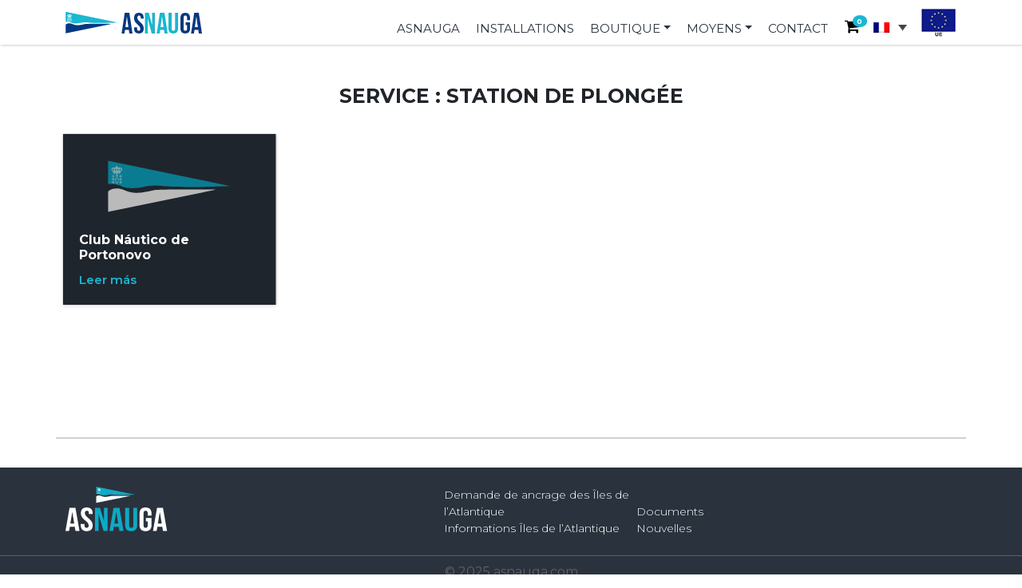

--- FILE ---
content_type: text/html; charset=UTF-8
request_url: https://asnauga.com/fr/servicios/station-de-plongee/
body_size: 10369
content:
<!doctype html><html
lang=fr-FR><head><meta
charset="UTF-8"><meta
name="viewport" content="width=device-width, initial-scale=1"><meta
name="theme-color" content="#2a323d"><link
rel=manifest href=/superpwa-manifest.json?x60025><link
rel=prefetch href=/superpwa-manifest.json?x60025><meta
name="theme-color" content="#1bb7d0"><meta
name='robots' content='index, follow, max-image-preview:large, max-snippet:-1, max-video-preview:-1'><link
rel=alternate hreflang=es href=https://asnauga.com/servicios/estacion-de-buceo/ ><link
rel=alternate hreflang=en href=https://asnauga.com/en/servicios/diving-station/ ><link
rel=alternate hreflang=fr href=https://asnauga.com/fr/servicios/station-de-plongee/ ><link
rel=alternate hreflang=x-default href=https://asnauga.com/servicios/estacion-de-buceo/ ><link
rel=preload href=https://cdnjs.cloudflare.com/ajax/libs/lightbox2/2.11.3/js/lightbox.min.js as=script><link
rel=preload href=https://cdnjs.cloudflare.com/ajax/libs/lightbox2/2.11.3/css/lightbox.css as=style><link
rel=preload href="https://fonts.googleapis.com/css?family=Montserrat:400&#038;display=swap" as=style><link
rel=preload href="https://fonts.googleapis.com/css2?family=Montserrat:ital,wght@0,300;0,400;0,500;0,600;0,700;1,300;1,400;1,500;1,600;1,700&#038;display=swap" as=style><link
rel=preload href="https://cdn.jsdelivr.net/npm/slick-carousel@1.8.1/slick/slick.css?ver=4.1.3" as=style><title>Station de plongée archivos - Asnauga</title><link
rel=canonical href=https://asnauga.com/fr/servicios/station-de-plongee/ ><meta
property="og:locale" content="fr_FR"><meta
property="og:type" content="article"><meta
property="og:title" content="Station de plongée archivos - Asnauga"><meta
property="og:url" content="https://asnauga.com/fr/servicios/station-de-plongee/"><meta
property="og:site_name" content="Asnauga"><meta
name="twitter:card" content="summary_large_image"> <script type=application/ld+json class=yoast-schema-graph>{"@context":"https://schema.org","@graph":[{"@type":"Organization","@id":"https://asnauga.com/fr/#organization","name":"Asnauga","url":"https://asnauga.com/fr/","sameAs":[],"logo":{"@type":"ImageObject","inLanguage":"fr-FR","@id":"https://asnauga.com/fr/#/schema/logo/image/","url":"https://asnauga.com/wp-content/uploads/2021/10/logo_asnauga.png","contentUrl":"https://asnauga.com/wp-content/uploads/2021/10/logo_asnauga.png","width":171,"height":28,"caption":"Asnauga"},"image":{"@id":"https://asnauga.com/fr/#/schema/logo/image/"}},{"@type":"WebSite","@id":"https://asnauga.com/fr/#website","url":"https://asnauga.com/fr/","name":"Asnauga","description":"Tienda online","publisher":{"@id":"https://asnauga.com/fr/#organization"},"potentialAction":[{"@type":"SearchAction","target":{"@type":"EntryPoint","urlTemplate":"https://asnauga.com/fr/?s={search_term_string}"},"query-input":"required name=search_term_string"}],"inLanguage":"fr-FR"},{"@type":"CollectionPage","@id":"https://asnauga.com/fr/servicios/station-de-plongee/","url":"https://asnauga.com/fr/servicios/station-de-plongee/","name":"Station de plongée archivos - Asnauga","isPartOf":{"@id":"https://asnauga.com/fr/#website"},"breadcrumb":{"@id":"https://asnauga.com/fr/servicios/station-de-plongee/#breadcrumb"},"inLanguage":"fr-FR"},{"@type":"BreadcrumbList","@id":"https://asnauga.com/fr/servicios/station-de-plongee/#breadcrumb","itemListElement":[{"@type":"ListItem","position":1,"name":"Portada","item":"https://asnauga.com/fr/"},{"@type":"ListItem","position":2,"name":"Station de plongée"}]}]}</script> <link
rel=dns-prefetch href=//cdn.jsdelivr.net><link
rel=stylesheet id=style-postlist-block-css href='https://asnauga.com/wp-content/themes/asnauga/blocks/post-list/style.css?x60025&amp;ver=6.1.7' media=all><link
rel=stylesheet id=wp-block-library-css href='https://asnauga.com/wp-includes/css/dist/block-library/style.min.css?x60025&amp;ver=6.1.7' media=all><link
rel=stylesheet id=wc-blocks-vendors-style-css href='https://asnauga.com/wp-content/plugins/woocommerce/packages/woocommerce-blocks/build/wc-blocks-vendors-style.css?x60025&amp;ver=5.9.1' media=all><link
rel=stylesheet id=wc-blocks-style-css href='https://asnauga.com/wp-content/plugins/woocommerce/packages/woocommerce-blocks/build/wc-blocks-style.css?x60025&amp;ver=5.9.1' media=all><link
rel=stylesheet id=wp-components-css href='https://asnauga.com/wp-includes/css/dist/components/style.min.css?x60025&amp;ver=6.1.7' media=all><link
rel=stylesheet id=wp-block-editor-css href='https://asnauga.com/wp-includes/css/dist/block-editor/style.min.css?x60025&amp;ver=6.1.7' media=all><link
rel=stylesheet id=wp-nux-css href='https://asnauga.com/wp-includes/css/dist/nux/style.min.css?x60025&amp;ver=6.1.7' media=all><link
rel=stylesheet id=wp-reusable-blocks-css href='https://asnauga.com/wp-includes/css/dist/reusable-blocks/style.min.css?x60025&amp;ver=6.1.7' media=all><link
rel=stylesheet id=wp-editor-css href='https://asnauga.com/wp-includes/css/dist/editor/style.min.css?x60025&amp;ver=6.1.7' media=all><link
rel=stylesheet id=hacce-blocks-css href='https://asnauga.com/wp-content/plugins/wp-hacce-blocks-master/dist/blocks.style.build.css?x60025&amp;ver=6.1.7' media=all><link
rel=stylesheet id=classic-theme-styles-css href='https://asnauga.com/wp-includes/css/classic-themes.min.css?x60025&amp;ver=1' media=all><style id=global-styles-inline-css>/*<![CDATA[*/body{--wp--preset--color--black:#000;--wp--preset--color--cyan-bluish-gray:#abb8c3;--wp--preset--color--white:#fff;--wp--preset--color--pale-pink:#f78da7;--wp--preset--color--vivid-red:#cf2e2e;--wp--preset--color--luminous-vivid-orange:#ff6900;--wp--preset--color--luminous-vivid-amber:#fcb900;--wp--preset--color--light-green-cyan:#7bdcb5;--wp--preset--color--vivid-green-cyan:#00d084;--wp--preset--color--pale-cyan-blue:#8ed1fc;--wp--preset--color--vivid-cyan-blue:#0693e3;--wp--preset--color--vivid-purple:#9b51e0;--wp--preset--gradient--vivid-cyan-blue-to-vivid-purple:linear-gradient(135deg,rgba(6,147,227,1) 0%,rgb(155,81,224) 100%);--wp--preset--gradient--light-green-cyan-to-vivid-green-cyan:linear-gradient(135deg,rgb(122,220,180) 0%,rgb(0,208,130) 100%);--wp--preset--gradient--luminous-vivid-amber-to-luminous-vivid-orange:linear-gradient(135deg,rgba(252,185,0,1) 0%,rgba(255,105,0,1) 100%);--wp--preset--gradient--luminous-vivid-orange-to-vivid-red:linear-gradient(135deg,rgba(255,105,0,1) 0%,rgb(207,46,46) 100%);--wp--preset--gradient--very-light-gray-to-cyan-bluish-gray:linear-gradient(135deg,rgb(238,238,238) 0%,rgb(169,184,195) 100%);--wp--preset--gradient--cool-to-warm-spectrum:linear-gradient(135deg,rgb(74,234,220) 0%,rgb(151,120,209) 20%,rgb(207,42,186) 40%,rgb(238,44,130) 60%,rgb(251,105,98) 80%,rgb(254,248,76) 100%);--wp--preset--gradient--blush-light-purple:linear-gradient(135deg,rgb(255,206,236) 0%,rgb(152,150,240) 100%);--wp--preset--gradient--blush-bordeaux:linear-gradient(135deg,rgb(254,205,165) 0%,rgb(254,45,45) 50%,rgb(107,0,62) 100%);--wp--preset--gradient--luminous-dusk:linear-gradient(135deg,rgb(255,203,112) 0%,rgb(199,81,192) 50%,rgb(65,88,208) 100%);--wp--preset--gradient--pale-ocean:linear-gradient(135deg,rgb(255,245,203) 0%,rgb(182,227,212) 50%,rgb(51,167,181) 100%);--wp--preset--gradient--electric-grass:linear-gradient(135deg,rgb(202,248,128) 0%,rgb(113,206,126) 100%);--wp--preset--gradient--midnight:linear-gradient(135deg,rgb(2,3,129) 0%,rgb(40,116,252) 100%);--wp--preset--duotone--dark-grayscale:url('#wp-duotone-dark-grayscale');--wp--preset--duotone--grayscale:url('#wp-duotone-grayscale');--wp--preset--duotone--purple-yellow:url('#wp-duotone-purple-yellow');--wp--preset--duotone--blue-red:url('#wp-duotone-blue-red');--wp--preset--duotone--midnight:url('#wp-duotone-midnight');--wp--preset--duotone--magenta-yellow:url('#wp-duotone-magenta-yellow');--wp--preset--duotone--purple-green:url('#wp-duotone-purple-green');--wp--preset--duotone--blue-orange:url('#wp-duotone-blue-orange');--wp--preset--font-size--small:13px;--wp--preset--font-size--medium:20px;--wp--preset--font-size--large:36px;--wp--preset--font-size--x-large:42px;--wp--preset--spacing--20:0.44rem;--wp--preset--spacing--30:0.67rem;--wp--preset--spacing--40:1rem;--wp--preset--spacing--50:1.5rem;--wp--preset--spacing--60:2.25rem;--wp--preset--spacing--70:3.38rem;--wp--preset--spacing--80:5.06rem}:where(.is-layout-flex){gap:0.5em}body .is-layout-flow>.alignleft{float:left;margin-inline-start:0;margin-inline-end:2em}body .is-layout-flow>.alignright{float:right;margin-inline-start:2em;margin-inline-end:0}body .is-layout-flow>.aligncenter{margin-left:auto !important;margin-right:auto !important}body .is-layout-constrained>.alignleft{float:left;margin-inline-start:0;margin-inline-end:2em}body .is-layout-constrained>.alignright{float:right;margin-inline-start:2em;margin-inline-end:0}body .is-layout-constrained>.aligncenter{margin-left:auto !important;margin-right:auto !important}body .is-layout-constrained>:where(:not(.alignleft):not(.alignright):not(.alignfull)){max-width:var(--wp--style--global--content-size);margin-left:auto !important;margin-right:auto !important}body .is-layout-constrained>.alignwide{max-width:var(--wp--style--global--wide-size)}body .is-layout-flex{display:flex}body .is-layout-flex{flex-wrap:wrap;align-items:center}body .is-layout-flex>*{margin:0}:where(.wp-block-columns.is-layout-flex){gap:2em}.has-black-color{color:var(--wp--preset--color--black) !important}.has-cyan-bluish-gray-color{color:var(--wp--preset--color--cyan-bluish-gray) !important}.has-white-color{color:var(--wp--preset--color--white) !important}.has-pale-pink-color{color:var(--wp--preset--color--pale-pink) !important}.has-vivid-red-color{color:var(--wp--preset--color--vivid-red) !important}.has-luminous-vivid-orange-color{color:var(--wp--preset--color--luminous-vivid-orange) !important}.has-luminous-vivid-amber-color{color:var(--wp--preset--color--luminous-vivid-amber) !important}.has-light-green-cyan-color{color:var(--wp--preset--color--light-green-cyan) !important}.has-vivid-green-cyan-color{color:var(--wp--preset--color--vivid-green-cyan) !important}.has-pale-cyan-blue-color{color:var(--wp--preset--color--pale-cyan-blue) !important}.has-vivid-cyan-blue-color{color:var(--wp--preset--color--vivid-cyan-blue) !important}.has-vivid-purple-color{color:var(--wp--preset--color--vivid-purple) !important}.has-black-background-color{background-color:var(--wp--preset--color--black) !important}.has-cyan-bluish-gray-background-color{background-color:var(--wp--preset--color--cyan-bluish-gray) !important}.has-white-background-color{background-color:var(--wp--preset--color--white) !important}.has-pale-pink-background-color{background-color:var(--wp--preset--color--pale-pink) !important}.has-vivid-red-background-color{background-color:var(--wp--preset--color--vivid-red) !important}.has-luminous-vivid-orange-background-color{background-color:var(--wp--preset--color--luminous-vivid-orange) !important}.has-luminous-vivid-amber-background-color{background-color:var(--wp--preset--color--luminous-vivid-amber) !important}.has-light-green-cyan-background-color{background-color:var(--wp--preset--color--light-green-cyan) !important}.has-vivid-green-cyan-background-color{background-color:var(--wp--preset--color--vivid-green-cyan) !important}.has-pale-cyan-blue-background-color{background-color:var(--wp--preset--color--pale-cyan-blue) !important}.has-vivid-cyan-blue-background-color{background-color:var(--wp--preset--color--vivid-cyan-blue) !important}.has-vivid-purple-background-color{background-color:var(--wp--preset--color--vivid-purple) !important}.has-black-border-color{border-color:var(--wp--preset--color--black) !important}.has-cyan-bluish-gray-border-color{border-color:var(--wp--preset--color--cyan-bluish-gray) !important}.has-white-border-color{border-color:var(--wp--preset--color--white) !important}.has-pale-pink-border-color{border-color:var(--wp--preset--color--pale-pink) !important}.has-vivid-red-border-color{border-color:var(--wp--preset--color--vivid-red) !important}.has-luminous-vivid-orange-border-color{border-color:var(--wp--preset--color--luminous-vivid-orange) !important}.has-luminous-vivid-amber-border-color{border-color:var(--wp--preset--color--luminous-vivid-amber) !important}.has-light-green-cyan-border-color{border-color:var(--wp--preset--color--light-green-cyan) !important}.has-vivid-green-cyan-border-color{border-color:var(--wp--preset--color--vivid-green-cyan) !important}.has-pale-cyan-blue-border-color{border-color:var(--wp--preset--color--pale-cyan-blue) !important}.has-vivid-cyan-blue-border-color{border-color:var(--wp--preset--color--vivid-cyan-blue) !important}.has-vivid-purple-border-color{border-color:var(--wp--preset--color--vivid-purple) !important}.has-vivid-cyan-blue-to-vivid-purple-gradient-background{background:var(--wp--preset--gradient--vivid-cyan-blue-to-vivid-purple) !important}.has-light-green-cyan-to-vivid-green-cyan-gradient-background{background:var(--wp--preset--gradient--light-green-cyan-to-vivid-green-cyan) !important}.has-luminous-vivid-amber-to-luminous-vivid-orange-gradient-background{background:var(--wp--preset--gradient--luminous-vivid-amber-to-luminous-vivid-orange) !important}.has-luminous-vivid-orange-to-vivid-red-gradient-background{background:var(--wp--preset--gradient--luminous-vivid-orange-to-vivid-red) !important}.has-very-light-gray-to-cyan-bluish-gray-gradient-background{background:var(--wp--preset--gradient--very-light-gray-to-cyan-bluish-gray) !important}.has-cool-to-warm-spectrum-gradient-background{background:var(--wp--preset--gradient--cool-to-warm-spectrum) !important}.has-blush-light-purple-gradient-background{background:var(--wp--preset--gradient--blush-light-purple) !important}.has-blush-bordeaux-gradient-background{background:var(--wp--preset--gradient--blush-bordeaux) !important}.has-luminous-dusk-gradient-background{background:var(--wp--preset--gradient--luminous-dusk) !important}.has-pale-ocean-gradient-background{background:var(--wp--preset--gradient--pale-ocean) !important}.has-electric-grass-gradient-background{background:var(--wp--preset--gradient--electric-grass) !important}.has-midnight-gradient-background{background:var(--wp--preset--gradient--midnight) !important}.has-small-font-size{font-size:var(--wp--preset--font-size--small) !important}.has-medium-font-size{font-size:var(--wp--preset--font-size--medium) !important}.has-large-font-size{font-size:var(--wp--preset--font-size--large) !important}.has-x-large-font-size{font-size:var(--wp--preset--font-size--x-large) !important}.wp-block-navigation a:where(:not(.wp-element-button)){color:inherit}:where(.wp-block-columns.is-layout-flex){gap:2em}.wp-block-pullquote{font-size:1.5em;line-height:1.6}/*]]>*/</style><link
rel=stylesheet id=contact-form-7-css href='https://asnauga.com/wp-content/plugins/contact-form-7/includes/css/styles.css?x60025&amp;ver=5.6.1' media=all><link
rel=stylesheet id=woocommerce-layout-css href='https://asnauga.com/wp-content/plugins/woocommerce/assets/css/woocommerce-layout.css?x60025&amp;ver=5.8.1' media=all><link
rel=stylesheet id=woocommerce-smallscreen-css href='https://asnauga.com/wp-content/plugins/woocommerce/assets/css/woocommerce-smallscreen.css?x60025&amp;ver=5.8.1' media='only screen and (max-width: 768px)'><link
rel=stylesheet id=woocommerce-general-css href='https://asnauga.com/wp-content/plugins/woocommerce/assets/css/woocommerce.css?x60025&amp;ver=5.8.1' media=all><style id=woocommerce-inline-inline-css>.woocommerce form .form-row
.required{visibility:hidden}</style><link
rel=stylesheet id=wpml-legacy-dropdown-0-css href='//asnauga.com/wp-content/plugins/sitepress-multilingual-cms/templates/language-switchers/legacy-dropdown/style.min.css?x60025&amp;ver=1' media=all><link
rel=stylesheet id=slick_css-css href='https:////cdn.jsdelivr.net/npm/slick-carousel@1.8.1/slick/slick.css?ver=4.1.3' media=all><link
rel=stylesheet id=picostrap-styles-css href='https://asnauga.com/wp-content/themes/asnauga/css-output/bundle.css?x60025&amp;ver=550' media=all> <script src='https://asnauga.com/wp-includes/js/jquery/jquery.min.js?x60025&amp;ver=3.6.1' id=jquery-core-js></script> <script src='https://asnauga.com/wp-includes/js/jquery/jquery-migrate.min.js?x60025&amp;ver=3.3.2' id=jquery-migrate-js></script> <script id=wpml-cookie-js-extra>var wpml_cookies={"wp-wpml_current_language":{"value":"fr","expires":1,"path":"\/"}};var wpml_cookies={"wp-wpml_current_language":{"value":"fr","expires":1,"path":"\/"}};</script> <script src='https://asnauga.com/wp-content/plugins/sitepress-multilingual-cms/res/js/cookies/language-cookie.js?x60025&amp;ver=4.5.14' id=wpml-cookie-js></script> <script src='//asnauga.com/wp-content/plugins/sitepress-multilingual-cms/templates/language-switchers/legacy-dropdown/script.min.js?x60025&amp;ver=1' id=wpml-legacy-dropdown-0-js></script> <meta
name="generator" content="WPML ver:4.5.14 stt:1,4,2;"><meta
name="framework" content="Redux 4.3.9"><link
rel=preconnect href=https://fonts.googleapis.com><link
rel=preconnect href=https://fonts.gstatic.com crossorigin><link
href="https://fonts.googleapis.com/css2?family=Montserrat:ital,wght@0,300;0,400;0,500;0,600;0,700;1,300;1,400;1,500;1,600;1,700&display=swap" rel=stylesheet><link
rel=dns-prefetch href=//fonts.googleapis.com><link
rel=preconnect href=https://fonts.gstatic.com/ crossorigin><link
href="https://fonts.googleapis.com/css?family=Montserrat:400&display=swap" rel=stylesheet>
<noscript><style>.woocommerce-product-gallery{opacity:1 !important}</style></noscript><link
rel=icon href=https://asnauga.com/wp-content/uploads/2021/11/favicon.png?x60025 sizes=32x32><link
rel=icon href=https://asnauga.com/wp-content/uploads/2021/11/favicon.png?x60025 sizes=192x192><link
rel=apple-touch-icon href=https://asnauga.com/wp-content/uploads/2021/11/favicon.png?x60025><meta
name="msapplication-TileImage" content="https://asnauga.com/wp-content/uploads/2021/11/favicon.png">
 <script src=https://cdnjs.cloudflare.com/ajax/libs/lightbox2/2.11.3/js/lightbox.min.js integrity="sha512-k2GFCTbp9rQU412BStrcD/rlwv1PYec9SNrkbQlo6RZCf75l6KcC3UwDY8H5n5hl4v77IDtIPwOk9Dqjs/mMBQ==" crossorigin=anonymous referrerpolicy=no-referrer></script> <link
rel=stylesheet href=https://cdnjs.cloudflare.com/ajax/libs/lightbox2/2.11.3/css/lightbox.css integrity="sha512-Woz+DqWYJ51bpVk5Fv0yES/edIMXjj3Ynda+KWTIkGoynAMHrqTcDUQltbipuiaD5ymEo9520lyoVOo9jCQOCA==" crossorigin=anonymous referrerpolicy=no-referrer></head><body
class="archive tax-servicios term-station-de-plongee term-274 wp-custom-logo wp-embed-responsive woocommerce theme-haccestrap woocommerce-no-js picostrap_header_navbar_position_fixed-top">
<svg
xmlns=http://www.w3.org/2000/svg viewBox="0 0 0 0" width=0 height=0 focusable=false role=none style="visibility: hidden; position: absolute; left: -9999px; overflow: hidden;" ><defs><filter
id=wp-duotone-dark-grayscale><feColorMatrix
color-interpolation-filters="sRGB" type="matrix" values=" .299 .587 .114 0 0 .299 .587 .114 0 0 .299 .587 .114 0 0 .299 .587 .114 0 0 "/><feComponentTransfer
color-interpolation-filters="sRGB" ><feFuncR
type="table" tableValues="0 0.49803921568627"/><feFuncG
type="table" tableValues="0 0.49803921568627"/><feFuncB
type="table" tableValues="0 0.49803921568627"/><feFuncA
type="table" tableValues="1 1"/></feComponentTransfer><feComposite
in2="SourceGraphic" operator="in"/></filter></defs></svg><svg
xmlns=http://www.w3.org/2000/svg viewBox="0 0 0 0" width=0 height=0 focusable=false role=none style="visibility: hidden; position: absolute; left: -9999px; overflow: hidden;" ><defs><filter
id=wp-duotone-grayscale><feColorMatrix
color-interpolation-filters="sRGB" type="matrix" values=" .299 .587 .114 0 0 .299 .587 .114 0 0 .299 .587 .114 0 0 .299 .587 .114 0 0 "/><feComponentTransfer
color-interpolation-filters="sRGB" ><feFuncR
type="table" tableValues="0 1"/><feFuncG
type="table" tableValues="0 1"/><feFuncB
type="table" tableValues="0 1"/><feFuncA
type="table" tableValues="1 1"/></feComponentTransfer><feComposite
in2="SourceGraphic" operator="in"/></filter></defs></svg><svg
xmlns=http://www.w3.org/2000/svg viewBox="0 0 0 0" width=0 height=0 focusable=false role=none style="visibility: hidden; position: absolute; left: -9999px; overflow: hidden;" ><defs><filter
id=wp-duotone-purple-yellow><feColorMatrix
color-interpolation-filters="sRGB" type="matrix" values=" .299 .587 .114 0 0 .299 .587 .114 0 0 .299 .587 .114 0 0 .299 .587 .114 0 0 "/><feComponentTransfer
color-interpolation-filters="sRGB" ><feFuncR
type="table" tableValues="0.54901960784314 0.98823529411765"/><feFuncG
type="table" tableValues="0 1"/><feFuncB
type="table" tableValues="0.71764705882353 0.25490196078431"/><feFuncA
type="table" tableValues="1 1"/></feComponentTransfer><feComposite
in2="SourceGraphic" operator="in"/></filter></defs></svg><svg
xmlns=http://www.w3.org/2000/svg viewBox="0 0 0 0" width=0 height=0 focusable=false role=none style="visibility: hidden; position: absolute; left: -9999px; overflow: hidden;" ><defs><filter
id=wp-duotone-blue-red><feColorMatrix
color-interpolation-filters="sRGB" type="matrix" values=" .299 .587 .114 0 0 .299 .587 .114 0 0 .299 .587 .114 0 0 .299 .587 .114 0 0 "/><feComponentTransfer
color-interpolation-filters="sRGB" ><feFuncR
type="table" tableValues="0 1"/><feFuncG
type="table" tableValues="0 0.27843137254902"/><feFuncB
type="table" tableValues="0.5921568627451 0.27843137254902"/><feFuncA
type="table" tableValues="1 1"/></feComponentTransfer><feComposite
in2="SourceGraphic" operator="in"/></filter></defs></svg><svg
xmlns=http://www.w3.org/2000/svg viewBox="0 0 0 0" width=0 height=0 focusable=false role=none style="visibility: hidden; position: absolute; left: -9999px; overflow: hidden;" ><defs><filter
id=wp-duotone-midnight><feColorMatrix
color-interpolation-filters="sRGB" type="matrix" values=" .299 .587 .114 0 0 .299 .587 .114 0 0 .299 .587 .114 0 0 .299 .587 .114 0 0 "/><feComponentTransfer
color-interpolation-filters="sRGB" ><feFuncR
type="table" tableValues="0 0"/><feFuncG
type="table" tableValues="0 0.64705882352941"/><feFuncB
type="table" tableValues="0 1"/><feFuncA
type="table" tableValues="1 1"/></feComponentTransfer><feComposite
in2="SourceGraphic" operator="in"/></filter></defs></svg><svg
xmlns=http://www.w3.org/2000/svg viewBox="0 0 0 0" width=0 height=0 focusable=false role=none style="visibility: hidden; position: absolute; left: -9999px; overflow: hidden;" ><defs><filter
id=wp-duotone-magenta-yellow><feColorMatrix
color-interpolation-filters="sRGB" type="matrix" values=" .299 .587 .114 0 0 .299 .587 .114 0 0 .299 .587 .114 0 0 .299 .587 .114 0 0 "/><feComponentTransfer
color-interpolation-filters="sRGB" ><feFuncR
type="table" tableValues="0.78039215686275 1"/><feFuncG
type="table" tableValues="0 0.94901960784314"/><feFuncB
type="table" tableValues="0.35294117647059 0.47058823529412"/><feFuncA
type="table" tableValues="1 1"/></feComponentTransfer><feComposite
in2="SourceGraphic" operator="in"/></filter></defs></svg><svg
xmlns=http://www.w3.org/2000/svg viewBox="0 0 0 0" width=0 height=0 focusable=false role=none style="visibility: hidden; position: absolute; left: -9999px; overflow: hidden;" ><defs><filter
id=wp-duotone-purple-green><feColorMatrix
color-interpolation-filters="sRGB" type="matrix" values=" .299 .587 .114 0 0 .299 .587 .114 0 0 .299 .587 .114 0 0 .299 .587 .114 0 0 "/><feComponentTransfer
color-interpolation-filters="sRGB" ><feFuncR
type="table" tableValues="0.65098039215686 0.40392156862745"/><feFuncG
type="table" tableValues="0 1"/><feFuncB
type="table" tableValues="0.44705882352941 0.4"/><feFuncA
type="table" tableValues="1 1"/></feComponentTransfer><feComposite
in2="SourceGraphic" operator="in"/></filter></defs></svg><svg
xmlns=http://www.w3.org/2000/svg viewBox="0 0 0 0" width=0 height=0 focusable=false role=none style="visibility: hidden; position: absolute; left: -9999px; overflow: hidden;" ><defs><filter
id=wp-duotone-blue-orange><feColorMatrix
color-interpolation-filters="sRGB" type="matrix" values=" .299 .587 .114 0 0 .299 .587 .114 0 0 .299 .587 .114 0 0 .299 .587 .114 0 0 "/><feComponentTransfer
color-interpolation-filters="sRGB" ><feFuncR
type="table" tableValues="0.098039215686275 1"/><feFuncG
type="table" tableValues="0 0.66274509803922"/><feFuncB
type="table" tableValues="0.84705882352941 0.41960784313725"/><feFuncA
type="table" tableValues="1 1"/></feComponentTransfer><feComposite
in2="SourceGraphic" operator="in"/></filter></defs></svg><div
id=wrapper-navbar itemscope itemtype=http://schema.org/WebSite><a
class="skip-link visually-hidden-focusable" href=#theme-main>Skip to content</a><nav
class="navbar menu_lateral navbar-expand-lg fixed-top" aria-label="Main Navigation"><div
class=container><div
id=logo-tagline-wrap>
<a
class="navbar-brand h3" rel=home href=https://asnauga.com/fr/ ><img
src=/wp-content/themes/asnauga/images/logo_asnauga.png?x60025 alt="logo principal"></a></div><div
class="collapse navbar-collapse" id=navbarNavDropdown><ul
id=main-menu class="navbar-nav ms-auto mb-2 mb-lg-0" itemscope itemtype=http://www.schema.org/SiteNavigationElement><li
class="menu-item menu-item-type-post_type menu-item-object-page menu-item-6231 nav-item"><a
itemprop=url href=https://asnauga.com/fr/asnauga/ class=nav-link><span
itemprop=name>ASNAUGA</span></a></li>
<li
class="menu-item menu-item-type-post_type menu-item-object-page menu-item-6232 nav-item"><a
itemprop=url href=https://asnauga.com/fr/installations/ class=nav-link><span
itemprop=name>Installations</span></a></li>
<li
class="menu-item menu-item-type-post_type menu-item-object-page menu-item-has-children dropdown menu-item-8161 nav-item"><a
href=# data-bs-toggle=dropdown aria-haspopup=true aria-expanded=false class="dropdown-toggle nav-link" id=navbarDropdown><span
itemprop=name>Boutique</span></a><ul
class=dropdown-menu aria-labelledby=navbarDropdown>
<li
class="menu-item menu-item-type-taxonomy menu-item-object-product_cat menu-item-8164 nav-item"><a
itemprop=url href=https://asnauga.com/fr/categoria-producto/nautical-experiencies/ class=dropdown-item><span
itemprop=name>Expériences</span></a></li>
<li
class="menu-item menu-item-type-taxonomy menu-item-object-product_cat menu-item-8166 nav-item"><a
itemprop=url href=https://asnauga.com/fr/categoria-producto/travesia-nautica-xacobea-fr/ class=dropdown-item><span
itemprop=name>Voyage Nautique</span></a></li></ul>
</li>
<li
class="menu-item menu-item-type-custom menu-item-object-custom menu-item-has-children dropdown menu-item-6234 nav-item"><a
href=# data-bs-toggle=dropdown aria-haspopup=true aria-expanded=false class="dropdown-toggle nav-link" id=navbarDropdown><span
itemprop=name>Moyens</span></a><ul
class=dropdown-menu aria-labelledby=navbarDropdown>
<li
class="menu-item menu-item-type-post_type menu-item-object-page current_page_parent menu-item-6235 nav-item"><a
itemprop=url href=https://asnauga.com/fr/nouvelles/ class=dropdown-item><span
itemprop=name>Nouvelles</span></a></li>
<li
class="menu-item menu-item-type-post_type menu-item-object-page menu-item-6236 nav-item"><a
itemprop=url href=https://asnauga.com/fr/galeries/ class=dropdown-item><span
itemprop=name>Galeries</span></a></li>
<li
class="menu-item menu-item-type-post_type menu-item-object-page menu-item-6237 nav-item"><a
itemprop=url href=https://asnauga.com/fr/documents/ class=dropdown-item><span
itemprop=name>Documents</span></a></li>
<li
class="menu-item menu-item-type-post_type menu-item-object-page menu-item-6238 nav-item"><a
itemprop=url href=https://asnauga.com/fr/multimedia/ class=dropdown-item><span
itemprop=name>Multimédia</span></a></li>
<li
class="menu-item menu-item-type-post_type menu-item-object-page menu-item-6732 nav-item"><a
itemprop=url href=https://asnauga.com/fr/links/ class=dropdown-item><span
itemprop=name>Links</span></a></li>
<li
class="menu-item menu-item-type-custom menu-item-object-custom menu-item-6239 nav-item"><a
target=_blank rel="noopener noreferrer" itemprop=url href=https://illasatlanticas.gal/es class=dropdown-item><span
itemprop=name>Informations Îles de l&rsquo;Atlantique</span></a></li>
<li
class="menu-item menu-item-type-custom menu-item-object-custom menu-item-6240 nav-item"><a
target=_blank rel="noopener noreferrer" itemprop=url href="https://www.iatlanticas.es/html/index5032.html?option=com_wrapper&#038;view=wrapper&#038;Itemid=200077&#038;lang=en" class=dropdown-item><span
itemprop=name>Demande de ancrage des Îles de l&rsquo;Atlantique</span></a></li></ul>
</li>
<li
class="menu-item menu-item-type-post_type menu-item-object-page menu-item-6241 nav-item"><a
itemprop=url href=https://asnauga.com/fr/contact/ class=nav-link><span
itemprop=name>Contact</span></a></li></ul></div><div
class="dropdown header-minicart"><style>@media screen and (max-width: 991px){.logo-ue
img{max-height:30px}}</style><button
id=header-minicart-button
data-bs-toggle=dropdown
type=button role=button
class="btn dropdown-toggle"
aria-haspopup=true aria-expanded=true
>
<i
class="badge bg-secondary header-minicart-count">
0	</i><div
class="icono_carrito carrito_interiores">
<i
class="fa fa-shopping-cart"></i></div>
</button><div
class="dropdown-menu dropdown-menu-end" aria-labelledby=header-minicart-button><div
class=widget_shopping_cart_content><p
class=woocommerce-mini-cart__empty-message>Votre panier est vide.</p></div></div></div><div
class="wpml-ls-statics-shortcode_actions wpml-ls wpml-ls-legacy-dropdown js-wpml-ls-legacy-dropdown"><ul><li
tabindex=0 class="wpml-ls-slot-shortcode_actions wpml-ls-item wpml-ls-item-fr wpml-ls-current-language wpml-ls-last-item wpml-ls-item-legacy-dropdown">
<a
href=# class="js-wpml-ls-item-toggle wpml-ls-item-toggle">
<img
class=wpml-ls-flag
src=https://asnauga.com/wp-content/plugins/sitepress-multilingual-cms/res/flags/fr.png?x60025
alt=FR
width=20
height=20></a><ul
class=wpml-ls-sub-menu>
<li
class="wpml-ls-slot-shortcode_actions wpml-ls-item wpml-ls-item-es wpml-ls-first-item">
<a
href=https://asnauga.com/servicios/estacion-de-buceo/ class=wpml-ls-link>
<img
class=wpml-ls-flag
src=https://asnauga.com/wp-content/plugins/sitepress-multilingual-cms/res/flags/es.png?x60025
alt=ES
width=20
height=20></a>
</li>
<li
class="wpml-ls-slot-shortcode_actions wpml-ls-item wpml-ls-item-en">
<a
href=https://asnauga.com/en/servicios/diving-station/ class=wpml-ls-link>
<img
class=wpml-ls-flag
src=https://asnauga.com/wp-content/plugins/sitepress-multilingual-cms/res/flags/en.png?x60025
alt=EN
width=20
height=20></a>
</li></ul></li></ul></div>
<a
href=https://asnauga.com/fr/subvenciones class=logo-ue>
<img
src=https://asnauga.com/wp-content/themes/asnauga/images/logo_ue.png?x60025>
</a>
<button
class="navbar-toggler collapsed" type=button data-bs-toggle=collapse data-bs-target=#navbarNavDropdown aria-controls=navbarsExample05 aria-expanded=false aria-label="Toggle navigation">
<span
class=navbar-toggler-icon></span>
<span
class=navbar-toggler-icon></span>
<span
class=navbar-toggler-icon></span>
</button></div></nav></div><main
id=theme-main><div
class=py-4><div
class="container text-center"><h1 class="page_title">Service : <span>Station de plongée</span></h1></div></div><section
class="album pb-5"><div
class=container><div
class="row justify-content-md-start justify-content-center"><div
class="col-lg-3 card_wrap col-md-6 col-12 general_card_noticias "><div
class="card shadow-sm">
<a
href=https://asnauga.com/fr/directorio-de-puertos/club-nautico-de-portonovo/ ><div
class=sobreimagen></div></a><div
class=img_card><img
src=https://asnauga.com/wp-content/themes/asnauga/images/default.svg?x60025 alt>
<a
href=https://asnauga.com/fr/directorio-de-puertos/club-nautico-de-portonovo/ ><h2 class="titulo_blog">Club Náutico de Portonovo</h2></a>
<a
class=leermas href=https://asnauga.com/fr/directorio-de-puertos/club-nautico-de-portonovo/ >Leer más</a></div></div></div></div><div
class=row><div
class="col lead text-center w-100"><div
class=d-inline-block></div></div></div></div></section></main><div
class=prefooter><div
class=container><div
class=prefooter-asoc></div><div
class=prefooter-colab></div></div></div><div
class='wrapper bg-dark py-4' id=wrapper-footer-widgets><div
class=container><div
class='row fila_inferior align-items-start'><div
class='col-12 col-md-6 col-lg-4 col-izquierda'><aside
id=block-7 class="widget-pie widget_block widget_media_image"><figure
class="wp-block-image size-full"><img
decoding=async loading=lazy width=133 height=58 src=https://asnauga.com/wp-content/uploads/2022/05/logo_asnauga-9.png?x60025 alt="Logo Asnauga" class=wp-image-955></figure></aside><aside
id=block-8 class="widget-pie widget_block"><p><div
class=info-contacto></div></p></aside></div><div
class='col-12 col-md-6 col-lg-4 col-central'><ul
id=menu-menu-footer-fr class=menu-footer itemscope itemtype=http://www.schema.org/SiteNavigationElement><li
class="menu-item menu-item-type-custom menu-item-object-custom menu-item-6246 nav-item"><a
target=_blank rel="noopener noreferrer" itemprop=url href="https://www.iatlanticas.es/html/index5032.html?option=com_wrapper&#038;view=wrapper&#038;Itemid=200077&#038;lang=en" class=nav-link><span
itemprop=name>Demande de ancrage des Îles de l&rsquo;Atlantique</span></a></li>
<li
class="menu-item menu-item-type-post_type menu-item-object-page menu-item-6264 nav-item"><a
itemprop=url href=https://asnauga.com/fr/documents/ class=nav-link><span
itemprop=name>Documents</span></a></li>
<li
class="menu-item menu-item-type-custom menu-item-object-custom menu-item-6248 nav-item"><a
target=_blank rel="noopener noreferrer" itemprop=url href=https://illasatlanticas.gal/es class=nav-link><span
itemprop=name>Informations Îles de l&rsquo;Atlantique</span></a></li>
<li
class="menu-item menu-item-type-post_type menu-item-object-page current_page_parent menu-item-6249 nav-item"><a
itemprop=url href=https://asnauga.com/fr/nouvelles/ class=nav-link><span
itemprop=name>Nouvelles</span></a></li></ul></div><div
class='col-12 col-md-6 col-lg-4 col-derecha'></div></div></div></div><div
class="wrapper py-2" id=wrapper-footer-colophon><div
class=container-fluid><div
class=row><div
class="col text-center"><footer
class=site-footer id=colophon><div
class=site-info>&copy; 2025 asnauga.com</div></footer></div></div></div></div> <script src=https://cdnjs.cloudflare.com/ajax/libs/fslightbox/3.0.9/index.js integrity="sha512-2VqLVM3WCyaqUgQb2hpoWHSus021RIN0Jq0wfrLqqLh+anm1kW/H4Yw7HVu3D5W4nbdUQmAA2mqQv2JEoy+kPA==" crossorigin=anonymous referrerpolicy=no-referrer></script> <div
class="modal fade" id=searchModal tabindex=-1 aria-labelledby=searchModal aria-hidden=true><div
class="modal-dialog modal-dialog-centered"><div
class=modal-content><div
class=modal-body><form
action=/ ><div
class="form-floating mb-0">
<input
name=s type=text id=searchInput class=form-control placeholder=Search>
<label
for=searchInput>Search</label></div>
<button
type=button class=btn_busqueda>
<i
class="fas fa-search"></i>
</button></form></div></div></div></div><link
rel=stylesheet id=fontawesome-css  href=https://maxcdn.bootstrapcdn.com/font-awesome/4.7.0/css/font-awesome.min.css media=all><div
class="modal fade" id=add-to-cart-modal tabindex=-1 aria-labelledby=addToCartModalLabel aria-hidden=true><div
class=modal-dialog><div
class=modal-content><div
class=modal-header><div
class=modal-title id=addToCartModalLabel>
<i
class="far fa-check-circle"></i><span>Product successfully added to cart</span></div>
<button
type=button class=btn-close data-bs-dismiss=modal aria-label=Close></button></div><div
class=modal-body></div><div
class=modal-footer>
<button
type=button class="btn btn-outline-secondary" data-bs-dismiss=modal>
Continue shopping	</button>
<a
type=button class="btn btn-primary" href=https://asnauga.com/carrito/ >
Go to cart	</a></div></div></div></div> <script>(function(){var c=document.body.className;c=c.replace(/woocommerce-no-js/,'woocommerce-js');document.body.className=c;})();</script> <script id=ajax-js-js-extra>var options={"ajaxurl":"https:\/\/asnauga.com\/wp-admin\/admin-ajax.php"};</script> <script src='https://asnauga.com/wp-content/themes/asnauga/js/ajax.js?x60025&amp;ver=1' id=ajax-js-js></script> <script src='https://asnauga.com/wp-includes/js/dist/vendor/regenerator-runtime.min.js?x60025&amp;ver=0.13.9' id=regenerator-runtime-js></script> <script src='https://asnauga.com/wp-includes/js/dist/vendor/wp-polyfill.min.js?x60025&amp;ver=3.15.0' id=wp-polyfill-js></script> <script id=contact-form-7-js-extra>var wpcf7={"api":{"root":"https:\/\/asnauga.com\/fr\/wp-json\/","namespace":"contact-form-7\/v1"},"cached":"1"};</script> <script src='https://asnauga.com/wp-content/plugins/contact-form-7/includes/js/index.js?x60025&amp;ver=5.6.1' id=contact-form-7-js></script> <script id=hc-main-js-extra>var hc_vars={"ajaxurl":"https:\/\/asnauga.com\/wp-admin\/admin-ajax.php","nonce":"fc0de1c668"};</script> <script src='https://asnauga.com/wp-content/plugins/hc-bonos/js/promo.js?x60025&amp;ver=1' id=hc-main-js></script> <script id=superpwa-register-sw-js-extra>var superpwa_sw={"url":"\/superpwa-sw.js?2.2.18","disable_addtohome":"0","enableOnDesktop":""};</script> <script src=https://asnauga.com/wp-content/plugins/super-progressive-web-apps/public/js/register-sw.js?x60025 id=superpwa-register-sw-js></script> <script src='https://asnauga.com/wp-content/plugins/woocommerce/assets/js/jquery-blockui/jquery.blockUI.min.js?x60025&amp;ver=2.7.0-wc.5.8.1' id=jquery-blockui-js></script> <script id=wc-add-to-cart-js-extra>var wc_add_to_cart_params={"ajax_url":"\/wp-admin\/admin-ajax.php?lang=fr","wc_ajax_url":"\/fr\/?wc-ajax=%%endpoint%%","i18n_view_cart":"Voir le panier","cart_url":"https:\/\/asnauga.com\/carrito\/","is_cart":"","cart_redirect_after_add":"no"};</script> <script src='https://asnauga.com/wp-content/plugins/woocommerce/assets/js/frontend/add-to-cart.min.js?x60025&amp;ver=5.8.1' id=wc-add-to-cart-js></script> <script src='https://asnauga.com/wp-content/plugins/woocommerce/assets/js/js-cookie/js.cookie.min.js?x60025&amp;ver=2.1.4-wc.5.8.1' id=js-cookie-js></script> <script id=woocommerce-js-extra>var woocommerce_params={"ajax_url":"\/wp-admin\/admin-ajax.php?lang=fr","wc_ajax_url":"\/fr\/?wc-ajax=%%endpoint%%"};</script> <script src='https://asnauga.com/wp-content/plugins/woocommerce/assets/js/frontend/woocommerce.min.js?x60025&amp;ver=5.8.1' id=woocommerce-js></script> <script id=wc-cart-fragments-js-extra>var wc_cart_fragments_params={"ajax_url":"\/wp-admin\/admin-ajax.php?lang=fr","wc_ajax_url":"\/fr\/?wc-ajax=%%endpoint%%","cart_hash_key":"wc_cart_hash_9eda980faaba11bef628098274a6545f-fr","fragment_name":"wc_fragments_9eda980faaba11bef628098274a6545f","request_timeout":"5000"};</script> <script src='https://asnauga.com/wp-content/plugins/woocommerce/assets/js/frontend/cart-fragments.min.js?x60025&amp;ver=5.8.1' id=wc-cart-fragments-js></script> <script src='https://cdn.jsdelivr.net/npm/slick-carousel@1.8.1/slick/slick.min.js?ver=4.1.3' id=slick_js-js></script> <script src=https://asnauga.com/wp-content/themes/asnauga/js/custom.js?x60025 id=custom-js></script> <script src='https://asnauga.com/wp-content/plugins/woocommerce-multilingual/res/js/front-scripts.min.js?x60025&amp;ver=5.0.2' id=wcml-front-scripts-js></script> <script id=cart-widget-js-extra>var actions={"is_lang_switched":"1","force_reset":"0"};</script> <script src='https://asnauga.com/wp-content/plugins/woocommerce-multilingual/res/js/cart_widget.min.js?x60025&amp;ver=5.0.2' id=cart-widget-js></script> <script src=https://cdn.jsdelivr.net/npm/bootstrap@5.0.1/dist/js/bootstrap.bundle.min.js async=async id=bootstrap5-js></script> <script id=woocommerce-custom-js-extra>var wc_custom={"adding_to_cart_button_label":"Adding to cart"};</script> <script src='https://asnauga.com/wp-content/themes/haccestrap/js/woocommerce-custom.js?x60025&amp;ver=20210827' async=async id=woocommerce-custom-js></script> <script defer src="https://static.cloudflareinsights.com/beacon.min.js/vcd15cbe7772f49c399c6a5babf22c1241717689176015" integrity="sha512-ZpsOmlRQV6y907TI0dKBHq9Md29nnaEIPlkf84rnaERnq6zvWvPUqr2ft8M1aS28oN72PdrCzSjY4U6VaAw1EQ==" data-cf-beacon='{"version":"2024.11.0","token":"008ee21a53644c5e9b687fc02b84eedc","r":1,"server_timing":{"name":{"cfCacheStatus":true,"cfEdge":true,"cfExtPri":true,"cfL4":true,"cfOrigin":true,"cfSpeedBrain":true},"location_startswith":null}}' crossorigin="anonymous"></script>
</body></html>

--- FILE ---
content_type: application/x-javascript
request_url: https://asnauga.com/wp-content/themes/haccestrap/js/woocommerce-custom.js?x60025&ver=20210827
body_size: 36
content:

//Cambiamos el texto de añadir al carrito
jQuery(function($){
	$('a.ajax_add_to_cart')
		.each( (i,button) => {
			const $button = $(button);
			$button.data('label', $button.text());
		});

	$(document.body).on('adding_to_cart', (e, $button, data) => {
		$button.closest('.product').block({message: ''});
		$button.text(wc_custom.adding_to_cart_button_label);
	});

	$(document.body).on('wc_cart_button_updated', (e, button) => {
		const $button = $(button);
		$button.closest('.product').unblock();
		const label = $button.data('label');
		if(label) $button.text(label);
	});

});

//Quitamos el enlace de Ver Carrito después de añadir producto via ajax
(function($){
	$(document.body).on('wc_cart_button_updated', function(e, $button){
		$button.next('a.wc-forward').remove();
	});
})(jQuery);



//Abrimos modal después de añadir al carrito
jQuery(function($){
	const modal = new bootstrap.Modal(document.getElementById('add-to-cart-modal'))
	$(document.body).on('wc_cart_button_updated', function(e, $button){
		modal.show();
	});
});



--- FILE ---
content_type: application/x-javascript
request_url: https://asnauga.com/wp-content/themes/asnauga/js/custom.js?x60025
body_size: 591
content:
// to enable the enqueue of this optional JS file,
// you'll have to uncomment a row in the functions.php file
// just read the comments in there mate

//add here your own js code. Vanilla JS welcome.

jQuery(document).ready(function ($) {
  /* HOME SLIDER */
  if ($(".slider_home").length > 0) {
    $(".slider_home").slick({
      infinite: true,
      autoplay: true,
      autoplaySpeed: 4000,
      slidesToShow: 1,
      slidesToScroll: 1,
      arrows: false,
      dots: false,
      pauseOnHover: false,
    });
  }

  $(document.body).on("removed_from_cart updated_cart_totals", function () {
    $(document.body).trigger("wc_fragments_refreshed");
  });

  if ($(".single-product").length) {
    const addToCartBtn = $(".btn.ajax_add_to_cart");

    $("input[type=hidden].variation_id").bind("change", function () {
      $(addToCartBtn).attr("data-product_id", $(this).val());
    });

    $(".input-text.qty").on("change", function () {
      let qty = $(this).val();

      $(addToCartBtn).attr("data-quantity", qty);
    });
  }

  /* botón leer más */
  $(".bot_leermenos").hide();
  $(".oculto").hide();
  $(".bot_leermas").on("click", function () {
    $(".bloquetoggle").show("slow");
    $(".oculto").show("slow");
    $(".bot_leermenos").show();
    $(".bot_leermas").hide();
  });
  $(".bot_leermenos").on("click", function () {
    $(".bloquetoggle").hide("slow");
    $(".bot_leermas").show();
    $(".bot_leermenos").hide();  
      $(".oculto").hide("slow");

  });
  $(".bot_leermenos2").hide(); 
  $(".oculto2").hide();
  $(".bot_leermas2").on("click", function () {
    $(".bloquetoggle2").show("slow");   
     $(".oculto2").show("slow");
    $(".bot_leermenos2").show();
    $(".bot_leermas2").hide();

  });
  $(".bot_leermenos2").on("click", function () {
    $(".bloquetoggle2").hide("slow");
    $(".bot_leermas2").show();
    $(".bot_leermenos2").hide();
    $(".oculto2").hide("slow");
  });

});


/* scroll header nav */
jQuery(document).ready(function(){  
  jQuery(".home_nav").css({"background-color":"transparent"});   
  jQuery(window).scroll(function(){
      if(jQuery(window).scrollTop() == 0){
          jQuery(".home_nav").css({"background-color":"transparent"});   
      }
      else{
          jQuery(".home_nav").css({"background-color":"#00000059"});
      }

  })
})

/* Cambio placeholder formulario type date  */


jQuery( document ).ready(function() {
  function changePlaceholder() {
    let input = document.getElementById( 'cf7-fechallegada' );
    let input2 = document.getElementById( 'cf7-fechasalida' );
    // Obtener el valor del placeholder
    console.log(input2);
    let placeholder = input.placeholder;
    let placeholder2 = input2.placeholder;
    console.log(placeholder2);
    jQuery('#cf7-fechallegada').removeAttr('placeholder');
    jQuery('#cf7-fechallegada').attr('placeholder', placeholder);
    jQuery('#cf7-fechasalida').removeAttr('placeholder');
    jQuery('#cf7-fechasalida').attr('placeholder', placeholder2);
  }
  changePlaceholder();
});

--- FILE ---
content_type: image/svg+xml
request_url: https://asnauga.com/wp-content/themes/asnauga/images/default.svg?x60025
body_size: 21735
content:
<svg xmlns="http://www.w3.org/2000/svg" width="293" height="234" viewBox="0 0 293 234">
  <g id="Grupo_7900" data-name="Grupo 7900" transform="translate(-187 -685)">
    <rect id="Rectángulo_3130" data-name="Rectángulo 3130" width="293" height="234" transform="translate(187 685)" fill="#2a323d"/>
    <g id="Grupo_7901" data-name="Grupo 7901" transform="translate(-17.75 -39)">
      <path id="Trazado_7713" data-name="Trazado 7713" d="M-417.672-512.113l168.012,34.652s-74.705,3-93.607-.15c-17.393-2.9-29.265,3.626-43.817,3.026s-13.187-6.926-30.589-5.726v-31.2" transform="translate(684.422 1272.661)" fill="#0eaac6"/>
      <path id="Trazado_7714" data-name="Trazado 7714" d="M-417.672-311.654l148.359-30.386s-82.356-.967-85.356.833c-33.453,7.65-33.854,1.164-47.089-2.024-11.415-2.026-15.914,3.922-15.914,3.922s0,20,0,27.654" transform="translate(684.422 1142.105)" fill="#fff"/>
      <path id="Trazado_4898" data-name="Trazado 4898" d="M-364.2-477.184l-.322-.252a.909.909,0,0,0,.183-.825,1.049,1.049,0,0,0-.672-.671l.138-.385a1.458,1.458,0,0,1,.927.943A1.308,1.308,0,0,1-364.2-477.184Z" transform="translate(643.557 1247.106)" fill="#fff"/>
      <path id="Trazado_4899" data-name="Trazado 4899" d="M-361.138-470.442l-.188-.364a.784.784,0,0,1,.407-.064,1.162,1.162,0,0,0,.124,0l.032.408a1.43,1.43,0,0,1-.172,0A.455.455,0,0,0-361.138-470.442Z" transform="translate(640.687 1240.551)" fill="#fff"/>
      <path id="Trazado_4900" data-name="Trazado 4900" d="M-358.772-470.94c-.1-.059-.253-.063-.295-.008l-.326-.247a.648.648,0,0,1,.823-.1Z" transform="translate(639.139 1240.958)" fill="#fff"/>
      <path id="Trazado_4901" data-name="Trazado 4901" d="M-356.282-470.582a.422.422,0,0,0-.4-.116l-.065-.4a.807.807,0,0,1,.814.3Z" transform="translate(637.184 1240.739)" fill="#fff"/>
      <path id="Trazado_4902" data-name="Trazado 4902" d="M-353.576-469.622c-.049-.079-.144-.179-.41-.141l-.057-.405a.771.771,0,0,1,.814.331Z" transform="translate(635.09 1240.015)" fill="#fff"/>
      <path id="Trazado_4903" data-name="Trazado 4903" d="M-350.623-469.611l0,0c-.105-.118-.178-.193-.26-.2a.66.66,0,0,0-.28.182l-.315-.262a1.085,1.085,0,0,1,.492-.318l.027-.009.028,0a.764.764,0,0,1,.613.338l0,0Z" transform="translate(633.01 1240.05)" fill="#fff"/>
      <path id="Trazado_4904" data-name="Trazado 4904" d="M-346.877-469.385a1.7,1.7,0,0,1-.089-.149c-.071-.128-.1-.164-.149-.174a.729.729,0,0,0-.222.152l-.058.049-.261-.315.053-.045a.915.915,0,0,1,.448-.25l.021,0h.022a.61.61,0,0,1,.5.388c.023.041.044.08.067.114Z" transform="translate(630.066 1239.969)" fill="#fff"/>
      <path id="Trazado_4905" data-name="Trazado 4905" d="M-343.348-468.642a.337.337,0,0,0-.2-.284c-.077-.015-.148.08-.183.138l-.349-.214a.575.575,0,0,1,.61-.326.721.721,0,0,1,.524.619Z" transform="translate(627.262 1239.362)" fill="#fff"/>
      <path id="Trazado_4906" data-name="Trazado 4906" d="M-339.635-466.956l-.386-.135a.243.243,0,0,0-.048-.292.276.276,0,0,0-.33.04l-.245-.328a.677.677,0,0,1,.817-.043A.64.64,0,0,1-339.635-466.956Z" transform="translate(624.639 1238.194)" fill="#fff"/>
      <path id="Trazado_4907" data-name="Trazado 4907" d="M-395.449-455.013a.7.7,0,0,1-.212-.034.605.605,0,0,1-.427-.447.552.552,0,0,1,.236-.543l.258.318c-.039.032-.1.093-.092.15a.215.215,0,0,0,.15.133.246.246,0,0,0,.249-.051l.283.3A.638.638,0,0,1-395.449-455.013Z" transform="translate(667.554 1229.087)" fill="#fff"/>
      <path id="Trazado_4908" data-name="Trazado 4908" d="M-396.136-458.443a.561.561,0,0,1-.413-.5.715.715,0,0,1,.38-.682l.188.364a.3.3,0,0,0-.16.281.153.153,0,0,0,.125.141Z" transform="translate(667.906 1231.849)" fill="#fff"/>
      <path id="Trazado_4909" data-name="Trazado 4909" d="M-396.035-461.678a.976.976,0,0,1-.27-.483l-.009-.045.011-.045c.015-.061.032-.125.053-.19l.021-.065.056-.039a1.092,1.092,0,0,1,.478-.163l.028,0,.067.4-.029,0a1.034,1.034,0,0,0-.254.062l-.011.041a.637.637,0,0,0,.153.238Z" transform="translate(667.718 1234.229)" fill="#fff"/>
      <path id="Trazado_4910" data-name="Trazado 4910" d="M-394.528-464.72a1.137,1.137,0,0,0-.034-.116.546.546,0,0,1,.121-.669l.023-.017.027-.01a1.231,1.231,0,0,1,.325-.062,1.543,1.543,0,0,0,.155-.02l.081.4a1.841,1.841,0,0,1-.2.026,1.169,1.169,0,0,0-.183.026c-.011.022,0,.068.038.2a1.423,1.423,0,0,1,.046.163Z" transform="translate(666.412 1236.479)" fill="#fff"/>
      <path id="Trazado_4911" data-name="Trazado 4911" d="M-392.21-467.128a.616.616,0,0,1,.281-.672.64.64,0,0,1,.741.095l-.267.31a.232.232,0,0,0-.27-.05.214.214,0,0,0-.084.242Z" transform="translate(664.551 1238.232)" fill="#fff"/>
      <path id="Trazado_4912" data-name="Trazado 4912" d="M-388.713-468.607l-.407-.046a.667.667,0,0,1,.477-.6.638.638,0,0,1,.676.315l-.342.225c-.071-.108-.16-.161-.239-.142A.27.27,0,0,0-388.713-468.607Z" transform="translate(662.146 1239.312)" fill="#fff"/>
      <path id="Trazado_4913" data-name="Trazado 4913" d="M-385.273-469.21l-.357-.2a.964.964,0,0,0,.047-.106.487.487,0,0,1,.5-.375l.023,0a1.334,1.334,0,0,1,.516.232l-.231.338a.935.935,0,0,0-.344-.165.07.07,0,0,0-.031,0,.447.447,0,0,0-.059.117A1.326,1.326,0,0,1-385.273-469.21Z" transform="translate(659.461 1239.792)" fill="#fff"/>
      <path id="Trazado_4915" data-name="Trazado 4915" d="M-377.5-469.363l-.352-.208a.718.718,0,0,1,.468-.393l.066-.01.059.03a.246.246,0,0,0,.2.015l.167.374a.642.642,0,0,1-.47.013A.636.636,0,0,0-377.5-469.363Z" transform="translate(653.434 1239.85)" fill="#fff"/>
      <path id="Trazado_4916" data-name="Trazado 4916" d="M-374.368-470.348l-.36-.194a.642.642,0,0,1,.4-.308.6.6,0,0,1,.471.057l-.209.352a.2.2,0,0,0-.153-.015A.239.239,0,0,0-374.368-470.348Z" transform="translate(651.011 1240.553)" fill="#fff"/>
      <path id="Trazado_4917" data-name="Trazado 4917" d="M-371.85-470.835l-.191-.362c.028-.015.056-.032.086-.051a.656.656,0,0,1,.525-.125l.033.008.029.019a.855.855,0,0,1,.158.145l.014.016-.3.278-.015-.016c-.017-.018-.036-.039-.052-.055a.419.419,0,0,0-.177.08C-371.775-470.877-371.81-470.855-371.85-470.835Z" transform="translate(648.989 1240.952)" fill="#fff"/>
      <path id="Trazado_4918" data-name="Trazado 4918" d="M-369.214-470.445l-.114-.393a.965.965,0,0,1,.3-.027c.038,0,.074,0,.106,0l.022.409c-.048,0-.094,0-.138,0A.636.636,0,0,0-369.214-470.445Z" transform="translate(646.914 1240.547)" fill="#fff"/>
      <path id="Trazado_4919" data-name="Trazado 4919" d="M-367.538-470.715l-.272-.306.072-.064.272.306Z" transform="translate(645.682 1240.754)" fill="#fff"/>
      <path id="Trazado_4920" data-name="Trazado 4920" d="M-368.485-477.156a1.372,1.372,0,0,1-.269-1.258,1.364,1.364,0,0,1,.9-.906l.129.388a.961.961,0,0,0-.641.633.967.967,0,0,0,.2.886Z" transform="translate(646.404 1247.106)" fill="#fff"/>
      <path id="Trazado_4921" data-name="Trazado 4921" d="M-364.763-479.333h-.409v-.073h.409Z" transform="translate(643.587 1247.313)" fill="#fff"/>
      <path id="Trazado_4922" data-name="Trazado 4922" d="M-365.96-481.159l-.167-.162c-.021-.021-.047-.042-.074-.065a.735.735,0,0,1-.278-.381l-.016-.067.028-.064a.73.73,0,0,1,.438-.349l.1-.033.085.066.048.037a1.064,1.064,0,0,1,.265.254l.044.067-.013.079a.594.594,0,0,1-.235.346.648.648,0,0,0-.088.085Z" transform="translate(644.604 1249.375)" fill="#fff"/>
      <path id="Trazado_4923" data-name="Trazado 4923" d="M-365.545-470.818a.5.5,0,0,0-.435,0l-.183-.366a.915.915,0,0,1,.8,0Z" transform="translate(644.437 1240.865)" fill="#fff"/>
      <path id="Trazado_4925" data-name="Trazado 4925" d="M-371.368-467.218a.549.549,0,0,1-.134-.016l.1-.4a.42.42,0,0,0,.175-.02,1.1,1.1,0,0,1,.245-.036l0,.409h0a.677.677,0,0,0-.145.025A1,1,0,0,1-371.368-467.218Z" transform="translate(648.605 1238.083)" fill="#fff"/>
      <path id="Trazado_4926" data-name="Trazado 4926" d="M-369.21-469.829l-.409-.025c0-.078,0-.159,0-.245a1.922,1.922,0,0,1,.027-.483l.4.089a1.585,1.585,0,0,0-.018.382C-369.207-470.019-369.2-469.925-369.21-469.829Z" transform="translate(647.035 1240.442)" fill="#fff"/>
      <path id="Trazado_4927" data-name="Trazado 4927" d="M-358.516-467.274a.88.88,0,0,1-.306-.053l.142-.384a.49.49,0,0,0,.206.026l.027.408Z" transform="translate(638.764 1238.11)" fill="#fff"/>
      <path id="Trazado_4928" data-name="Trazado 4928" d="M-357.3-469.96l-.374-.166a1.359,1.359,0,0,0,.084-.385,2.073,2.073,0,0,1,.073-.385l.39.125a1.727,1.727,0,0,0-.057.31A1.715,1.715,0,0,1-357.3-469.96Z" transform="translate(637.787 1240.673)" fill="#fff"/>
      <path id="Trazado_4929" data-name="Trazado 4929" d="M-373.353-467h-.1l.005-.409h.018a.939.939,0,0,0,.354-.037l.154.379A1.12,1.12,0,0,1-373.353-467Z" transform="translate(650.151 1237.907)" fill="#fff"/>
      <path id="Trazado_4930" data-name="Trazado 4930" d="M-372.062-469.65c-.02-.117-.036-.234-.052-.347s-.034-.247-.056-.367l.4-.073c.023.128.041.258.059.383.015.11.031.223.05.333Z" transform="translate(649.013 1240.335)" fill="#fff"/>
      <path id="Trazado_4931" data-name="Trazado 4931" d="M-369.2-467.351a1.355,1.355,0,0,1-.194-.014l.058-.405a.8.8,0,0,0,.343-.019l.118.392A1.125,1.125,0,0,1-369.2-467.351Z" transform="translate(646.986 1238.168)" fill="#fff"/>
      <path id="Trazado_4932" data-name="Trazado 4932" d="M-367.977-469.888l-.011-.04a1.233,1.233,0,0,1-.028-.772l.383.143a.9.9,0,0,0,.04.525l.011.041Z" transform="translate(645.831 1240.515)" fill="#fff"/>
      <path id="Trazado_4933" data-name="Trazado 4933" d="M-365.767-468.537c-.1,0-.2,0-.3-.007l.022-.409c.128.007.255.006.391.006h.2l0,.409h-.311Z" transform="translate(644.419 1239.064)" fill="#fff"/>
      <path id="Trazado_4934" data-name="Trazado 4934" d="M-363.233-470.212l-.4-.085a1.209,1.209,0,0,0,.014-.263c0-.051,0-.1,0-.159l.409.014c0,.044,0,.09,0,.138A1.534,1.534,0,0,1-363.233-470.212Z" transform="translate(642.398 1240.576)" fill="#fff"/>
      <path id="Trazado_4935" data-name="Trazado 4935" d="M-362.124-467.261l-.091-.4c.049-.011.1-.019.142-.026l.079-.013.076.4-.09.015C-362.049-467.275-362.088-467.269-362.124-467.261Z" transform="translate(641.41 1238.095)" fill="#fff"/>
      <path id="Trazado_4936" data-name="Trazado 4936" d="M-361.052-469.76h-.409v-.669h.409Z" transform="translate(640.711 1240.356)" fill="#fff"/>
      <path id="Trazado_4937" data-name="Trazado 4937" d="M-362.2-470.734l-.031-.014a1.446,1.446,0,0,1-.257-.138l.238-.333a1.113,1.113,0,0,0,.187.1l.032.015Z" transform="translate(641.566 1240.848)" fill="#fff"/>
      <path id="Trazado_4938" data-name="Trazado 4938" d="M-360.99-467.295a1.64,1.64,0,0,1-.26-.019l.065-.4a1.928,1.928,0,0,0,.5-.006l.044.407A3.221,3.221,0,0,1-360.99-467.295Z" transform="translate(640.673 1238.113)" fill="#fff"/>
      <path id="Trazado_4939" data-name="Trazado 4939" d="M-359.344-469.844a1.947,1.947,0,0,1-.114-.788l.408.03a1.547,1.547,0,0,0,.093.624Z" transform="translate(639.162 1240.502)" fill="#fff"/>
      <path id="Trazado_4940" data-name="Trazado 4940" d="M-357.218-467.127a1.031,1.031,0,0,1-.3-.045l.118-.392a.538.538,0,0,0,.342,0l.146.382A.863.863,0,0,1-357.218-467.127Z" transform="translate(637.759 1237.999)" fill="#fff"/>
      <path id="Trazado_4941" data-name="Trazado 4941" d="M-355.216-469.189l-.3-.274a1.305,1.305,0,0,0,.256-.5l.389.126A1.7,1.7,0,0,1-355.216-469.189Z" transform="translate(636.145 1239.95)" fill="#fff"/>
      <path id="Trazado_4942" data-name="Trazado 4942" d="M-367.326-468.334l-.288-.29a2.747,2.747,0,0,1,.252-.214l.077-.06.256.319-.081.064A2.377,2.377,0,0,0-367.326-468.334Z" transform="translate(645.523 1239.054)" fill="#fff"/>
      <path id="Trazado_4943" data-name="Trazado 4943" d="M-365.892-470.259h-.409v-.452h.409Z" transform="translate(644.462 1240.575)" fill="#fff"/>
      <path id="Trazado_4944" data-name="Trazado 4944" d="M-367.119-470.711a.464.464,0,0,0-.126-.019c-.035,0-.075-.005-.116-.011l.062-.4c.024,0,.052.006.082.008a.8.8,0,0,1,.249.046Z" transform="translate(645.409 1240.765)" fill="#fff"/>
      <path id="Trazado_4945" data-name="Trazado 4945" d="M-379.765-467.827l-.327-.246a2.79,2.79,0,0,1,.383-.394l.091-.082.277.3-.094.086A2.448,2.448,0,0,0-379.765-467.827Z" transform="translate(655.18 1238.79)" fill="#fff"/>
      <path id="Trazado_4946" data-name="Trazado 4946" d="M-381.183-469.4a.5.5,0,0,0-.373-.234c-.026,0-.1,0-.175.13l-.356-.2a.618.618,0,0,1,.512-.337.893.893,0,0,1,.727.407Z" transform="translate(656.715 1239.907)" fill="#fff"/>
      <path id="Trazado_4947" data-name="Trazado 4947" d="M-352.825-467.945l-.268-.31a2.183,2.183,0,0,0,.336-.4l.335.235A2.532,2.532,0,0,1-352.825-467.945Z" transform="translate(634.277 1238.9)" fill="#fff"/>
      <path id="Trazado_4948" data-name="Trazado 4948" d="M-351.129-468.766h-.409v-.072h.409Z" transform="translate(633.021 1239.124)" fill="#fff"/>
      <path id="Trazado_4949" data-name="Trazado 4949" d="M-349.123-467.019l-.107-.4a1.147,1.147,0,0,1,.193-.031.441.441,0,0,0,.168-.036l.209.352a.773.773,0,0,1-.337.091A.814.814,0,0,0-349.123-467.019Z" transform="translate(631.342 1237.943)" fill="#fff"/>
      <path id="Trazado_4950" data-name="Trazado 4950" d="M-347.711-468.42a.9.9,0,0,0-.016-.127,1.116,1.116,0,0,1-.021-.216l.409.01a.775.775,0,0,0,.015.139,1.23,1.23,0,0,1,.021.189Z" transform="translate(630.084 1239.062)" fill="#fff"/>
      <path id="Trazado_4951" data-name="Trazado 4951" d="M-347-467.035a1,1,0,0,1-.447-.087l.179-.368a.848.848,0,0,0,.4.043,2.363,2.363,0,0,1,.256,0l-.03.408a2.075,2.075,0,0,0-.213,0C-346.9-467.036-346.95-467.035-347-467.035Z" transform="translate(629.933 1237.945)" fill="#fff"/>
      <path id="Trazado_4952" data-name="Trazado 4952" d="M-343.957-467.732l-.387-.132a.7.7,0,0,0,.044-.181l.409.021A1.057,1.057,0,0,1-343.957-467.732Z" transform="translate(627.454 1238.501)" fill="#fff"/>
      <path id="Trazado_4953" data-name="Trazado 4953" d="M-385.139-466.658l-.039-.407c.083-.008.165-.009.244-.01a1.018,1.018,0,0,0,.426-.061l.18.368a1.354,1.354,0,0,1-.6.1C-385-466.665-385.073-466.664-385.139-466.658Z" transform="translate(659.226 1237.672)" fill="#fff"/>
      <path id="Trazado_4954" data-name="Trazado 4954" d="M-382.118-468.337c0-.053,0-.106,0-.16,0-.083,0-.168,0-.251l.409-.009c0,.088,0,.176,0,.262,0,.052,0,.1,0,.156Z" transform="translate(656.721 1239.057)" fill="#fff"/>
      <path id="Trazado_4955" data-name="Trazado 4955" d="M-375.761-466.722h-.027l.007-.409a1.142,1.142,0,0,0,.446-.082l.151.38A1.555,1.555,0,0,1-375.761-466.722Z" transform="translate(651.961 1237.727)" fill="#fff"/>
      <path id="Trazado_4956" data-name="Trazado 4956" d="M-374.484-468.956a1.415,1.415,0,0,1-.125-.323.861.861,0,0,0-.1-.257l.334-.236a1.215,1.215,0,0,1,.162.379,1.074,1.074,0,0,0,.086.232Z" transform="translate(651.008 1239.762)" fill="#fff"/>
      <path id="Trazado_4957" data-name="Trazado 4957" d="M-388.38-466.191l-.017-.409a1.867,1.867,0,0,0,.656-.138l.161.376A2.272,2.272,0,0,1-388.38-466.191Z" transform="translate(661.729 1237.359)" fill="#fff"/>
      <path id="Trazado_4958" data-name="Trazado 4958" d="M-385.6-467.592c-.005-.022-.011-.044-.016-.066a1.175,1.175,0,0,1-.047-.311l.409.007a.843.843,0,0,0,.035.2c.006.025.012.049.018.074Z" transform="translate(659.467 1238.447)" fill="#fff"/>
      <path id="Trazado_4959" data-name="Trazado 4959" d="M-343.5-466.579a1.75,1.75,0,0,0-.189-.036.938.938,0,0,1-.6-.26l.305-.272a.6.6,0,0,0,.36.128,2.078,2.078,0,0,1,.235.046Z" transform="translate(627.445 1237.715)" fill="#fff"/>
      <path id="Trazado_4960" data-name="Trazado 4960" d="M-340.895-466.713l-.348-.216a1.306,1.306,0,0,0,.083-.172l.024-.055.375.165-.022.051A1.636,1.636,0,0,1-340.895-466.713Z" transform="translate(625.064 1237.76)" fill="#fff"/>
      <path id="Trazado_4961" data-name="Trazado 4961" d="M-366.422-466.233l-.081-.4a3.208,3.208,0,0,1,.9-.022l-.032.408A2.866,2.866,0,0,0-366.422-466.233Z" transform="translate(644.738 1237.299)" fill="#fff"/>
      <path id="Trazado_4962" data-name="Trazado 4962" d="M-362.592-466.99l-.351-.211.128-.213.351.211Z" transform="translate(641.881 1237.943)" fill="#fff"/>
      <path id="Trazado_4963" data-name="Trazado 4963" d="M-363.291-468.246a3.283,3.283,0,0,1-.3-.334l.324-.25a2.875,2.875,0,0,0,.258.292Z" transform="translate(642.39 1239.026)" fill="#fff"/>
      <path id="Trazado_4964" data-name="Trazado 4964" d="M-351.485-465.253l-.283-.3a.662.662,0,0,1,.355-.159.4.4,0,0,0,.145-.046l.246.327a.721.721,0,0,1-.31.12A.322.322,0,0,0-351.485-465.253Z" transform="translate(633.244 1236.615)" fill="#fff"/>
      <path id="Trazado_4965" data-name="Trazado 4965" d="M-349.3-466.591l-.409-.017a.845.845,0,0,1,.091-.388l.358.2A.476.476,0,0,0-349.3-466.591Z" transform="translate(631.602 1237.624)" fill="#fff"/>
      <path id="Trazado_4966" data-name="Trazado 4966" d="M-350.974-468.027c-.075-.065-.156-.125-.242-.188s-.156-.115-.233-.179l.262-.314c.067.056.138.108.213.163s.18.133.268.208Z" transform="translate(633.004 1238.909)" fill="#fff"/>
      <path id="Trazado_4967" data-name="Trazado 4967" d="M-391.017-465.331l-.033-.408a.694.694,0,0,0,.325-.171c.057-.042.115-.086.179-.125l.214.349c-.048.029-.1.065-.148.1A1.029,1.029,0,0,1-391.017-465.331Z" transform="translate(663.778 1236.825)" fill="#fff"/>
      <path id="Trazado_4968" data-name="Trazado 4968" d="M-388.986-466.7a.972.972,0,0,1-.133-.357l.406-.049a.625.625,0,0,0,.085.208Z" transform="translate(662.146 1237.766)" fill="#fff"/>
      <path id="Trazado_4969" data-name="Trazado 4969" d="M-379.321-465.447l-.1-.043a2.783,2.783,0,0,1-.426-.216l.225-.342a2.443,2.443,0,0,0,.365.183l.1.045Z" transform="translate(655.024 1236.837)" fill="#fff"/>
      <path id="Trazado_4970" data-name="Trazado 4970" d="M-377.442-465.985l-.168-.373a.847.847,0,0,0,.3-.329l.343.223A1.177,1.177,0,0,1-377.442-465.985Z" transform="translate(653.313 1237.376)" fill="#fff"/>
      <path id="Trazado_4971" data-name="Trazado 4971" d="M-377.4-467.873l-.417-.417.29-.289.416.416Z" transform="translate(653.427 1238.818)" fill="#fff"/>
      <path id="Trazado_4972" data-name="Trazado 4972" d="M-340.442-465.393a1.977,1.977,0,0,1-.765-.428l.288-.29a1.622,1.622,0,0,0,.612.332Z" transform="translate(625.058 1236.905)" fill="#fff"/>
      <path id="Trazado_4973" data-name="Trazado 4973" d="M-337.856-464.644l-.3-.283c.027-.028.066-.076.115-.136l.317.259C-337.775-464.737-337.818-464.684-337.856-464.644Z" transform="translate(622.688 1236.104)" fill="#fff"/>
      <path id="Trazado_4974" data-name="Trazado 4974" d="M-378.647-461.977a1.029,1.029,0,0,1-.039-.157.588.588,0,0,0-.026-.105l.379-.154a.922.922,0,0,1,.049.183.7.7,0,0,0,.022.1Z" transform="translate(654.091 1234.073)" fill="#fff"/>
      <path id="Trazado_4975" data-name="Trazado 4975" d="M-378.124-462.188h-.061l.01-.409a4.219,4.219,0,0,0,1.117-.175,3.991,3.991,0,0,1,1.513-.168l-.053.406a3.623,3.623,0,0,0-1.362.16A4.82,4.82,0,0,1-378.124-462.188Z" transform="translate(653.816 1234.421)" fill="#fff"/>
      <path id="Trazado_4976" data-name="Trazado 4976" d="M-366.438-463.2l-.388-.13.061-.182.388.13Z" transform="translate(644.877 1234.949)" fill="#fff"/>
      <path id="Trazado_4977" data-name="Trazado 4977" d="M-366.674-465.569a1.585,1.585,0,0,1-.038-.479c0-.07,0-.137,0-.2l.409-.021c0,.079,0,.157,0,.232a1.266,1.266,0,0,0,.023.359Z" transform="translate(644.782 1237.125)" fill="#fff"/>
      <path id="Trazado_4978" data-name="Trazado 4978" d="M-367.416-467.163l-.045-.06c-.058-.077-.116-.153-.175-.229l.323-.251c.06.077.119.156.178.234l.045.059Z" transform="translate(645.527 1238.152)" fill="#fff"/>
      <path id="Trazado_4980" data-name="Trazado 4980" d="M-366.274-463.44l-.117-.392a1.846,1.846,0,0,1,.626-.049c.078,0,.152.006.226,0l.008.409c-.086,0-.169,0-.25,0A1.514,1.514,0,0,0-366.274-463.44Z" transform="translate(644.639 1235.138)" fill="#fff"/>
      <path id="Trazado_4981" data-name="Trazado 4981" d="M-362.626-465.661l-.386-.136a.965.965,0,0,0,0-.508l.4-.082A1.35,1.35,0,0,1-362.626-465.661Z" transform="translate(641.922 1237.194)" fill="#fff"/>
      <path id="Trazado_4982" data-name="Trazado 4982" d="M-362.94-463.26c-.016-.05-.025-.1-.035-.145a.881.881,0,0,0-.034-.132l.382-.148a1.2,1.2,0,0,1,.053.2c.008.039.016.075.025.107Z" transform="translate(641.921 1235.076)" fill="#fff"/>
      <path id="Trazado_4983" data-name="Trazado 4983" d="M-360.1-462.17a7.019,7.019,0,0,1-.949-.085,4.329,4.329,0,0,0-1.367-.041l-.072-.4a4.7,4.7,0,0,1,1.494.038,5.714,5.714,0,0,0,1.034.078l.019.409Q-360.025-462.17-360.1-462.17Z" transform="translate(641.633 1234.253)" fill="#fff"/>
      <path id="Trazado_4984" data-name="Trazado 4984" d="M-351.179-462.26l-.388-.129c.026-.079.04-.12.054-.159l.386.136C-351.14-462.375-351.154-462.336-351.179-462.26Z" transform="translate(633.051 1234.2)" fill="#fff"/>
      <path id="Trazado_4985" data-name="Trazado 4985" d="M-351.714-464.137a1.481,1.481,0,0,1-.093-.37c-.009-.06-.018-.116-.031-.169l.4-.1c.017.07.027.137.038.2a1.133,1.133,0,0,0,.064.271Z" transform="translate(633.258 1235.938)" fill="#fff"/>
      <path id="Trazado_4986" data-name="Trazado 4986" d="M-352.831-466.019c-.024-.029-.053-.06-.083-.092a.921.921,0,0,1-.258-.4l.4-.1a.582.582,0,0,0,.158.221c.034.035.068.072.1.112Z" transform="translate(634.291 1237.363)" fill="#fff"/>
      <path id="Trazado_4987" data-name="Trazado 4987" d="M-354.886-467.007a2.255,2.255,0,0,0-.22-.068,2.093,2.093,0,0,1-.333-.112l.171-.372a1.753,1.753,0,0,0,.27.089,2.582,2.582,0,0,1,.26.081Z" transform="translate(636.13 1237.997)" fill="#fff"/>
      <path id="Trazado_4988" data-name="Trazado 4988" d="M-348.655-462.078a1.1,1.1,0,0,1-.061-.222c-.025-.126-.037-.162-.083-.189l.209-.352a.61.61,0,0,1,.275.462.768.768,0,0,0,.037.142Z" transform="translate(630.971 1234.348)" fill="#fff"/>
      <path id="Trazado_4989" data-name="Trazado 4989" d="M-345.475-458.789a2.509,2.509,0,0,0-2.185-1.42l0-.409a2.912,2.912,0,0,1,2.543,1.639Z" transform="translate(630.162 1232.604)" fill="#fff"/>
      <path id="Trazado_4990" data-name="Trazado 4990" d="M-337.11-453.495l-.105-.4.071-.019.017,0,.1.4-.017,0Z" transform="translate(622.031 1227.413)" fill="#fff"/>
      <path id="Trazado_4991" data-name="Trazado 4991" d="M-336.639-455.443l-.328-.244a.75.75,0,0,0,.087-.193.9.9,0,0,1,.2-.37l.289.29a.571.571,0,0,0-.107.215A1.082,1.082,0,0,1-336.639-455.443Z" transform="translate(621.758 1229.263)" fill="#fff"/>
      <path id="Trazado_4992" data-name="Trazado 4992" d="M-335.881-458.349l-.005-.065a1.458,1.458,0,0,1,.054-.689l.38.153a1.12,1.12,0,0,0-.026.5l.006.067Z" transform="translate(620.904 1231.523)" fill="#fff"/>
      <path id="Trazado_4993" data-name="Trazado 4993" d="M-336.289-461.005a1.206,1.206,0,0,1-.22-.594c-.006-.037-.012-.073-.019-.109l.4-.078c.008.039.014.079.021.119a.857.857,0,0,0,.134.405Z" transform="translate(621.392 1233.63)" fill="#fff"/>
      <path id="Trazado_4994" data-name="Trazado 4994" d="M-337.775-463.542a1.311,1.311,0,0,1-.44-.671l.4-.086a.959.959,0,0,0,.319.457Z" transform="translate(622.699 1235.574)" fill="#fff"/>
      <path id="Trazado_4995" data-name="Trazado 4995" d="M-392.24-453.128l-.052-.02a2.142,2.142,0,0,1-.366-.164l.211-.351a1.8,1.8,0,0,0,.3.131l.054.02Z" transform="translate(664.961 1227.235)" fill="#fff"/>
      <path id="Trazado_4996" data-name="Trazado 4996" d="M-390.671-458.38l-.377-.159a2.826,2.826,0,0,1,2.275-1.782l.039.407A2.418,2.418,0,0,0-390.671-458.38Z" transform="translate(663.652 1232.375)" fill="#fff"/>
      <path id="Trazado_4997" data-name="Trazado 4997" d="M-381.736-462.083a.738.738,0,0,1,.345-.789l.2.358a.356.356,0,0,0-.139.373Z" transform="translate(656.432 1234.37)" fill="#fff"/>
      <path id="Trazado_4998" data-name="Trazado 4998" d="M-380.818-465.052a.817.817,0,0,1,.186-.966l.286.293a.419.419,0,0,0-.118.467Z" transform="translate(655.782 1236.832)" fill="#fff"/>
      <path id="Trazado_5000" data-name="Trazado 5000" d="M-381.516-466.64a.871.871,0,0,0-.156-.037.966.966,0,0,1-.312-.1l.2-.358a.629.629,0,0,0,.186.051,1.2,1.2,0,0,1,.233.059Z" transform="translate(656.692 1237.67)" fill="#fff"/>
      <path id="Trazado_5001" data-name="Trazado 5001" d="M-392.942-463.668l-.138-.385c.143-.051.23-.2.323-.417l.376.161A1.058,1.058,0,0,1-392.942-463.668Z" transform="translate(665.314 1235.68)" fill="#fff"/>
      <path id="Trazado_5002" data-name="Trazado 5002" d="M-391.911-465.036c-.052-.056-.1-.113-.153-.17l-.051-.057.3-.273.051.057c.049.055.1.11.149.165Z" transform="translate(664.506 1236.465)" fill="#fff"/>
      <path id="Trazado_5003" data-name="Trazado 5003" d="M-380.027-462.428a.968.968,0,0,0-.354-.067l-.007-.409a1.364,1.364,0,0,1,.5.092Z" transform="translate(655.525 1234.376)" fill="#fff"/>
      <path id="Trazado_5004" data-name="Trazado 5004" d="M-378.37-464.06l-.283-.3a.652.652,0,0,0,.157-.425l.407.039A1.054,1.054,0,0,1-378.37-464.06Z" transform="translate(654.08 1235.964)" fill="#fff"/>
      <path id="Trazado_5005" data-name="Trazado 5005" d="M-351.074-462.44l-.051-.406h.01a3.153,3.153,0,0,1,.571-.036l-.022.409a2.818,2.818,0,0,0-.5.034Z" transform="translate(632.83 1234.362)" fill="#fff"/>
      <path id="Trazado_5006" data-name="Trazado 5006" d="M-349.139-464.815l-.336-.234c.085-.121-.021-.3-.13-.377l.243-.329A.7.7,0,0,1-349.139-464.815Z" transform="translate(631.583 1236.615)" fill="#fff"/>
      <path id="Trazado_5007" data-name="Trazado 5007" d="M-336.673-464.576l-.386-.136a.78.78,0,0,0,.039-.29.3.3,0,0,0-.317,0l-.191-.362a.666.666,0,0,1,.877.17l.029.043.005.052A1.226,1.226,0,0,1-336.673-464.576Z" transform="translate(622.243 1236.357)" fill="#fff"/>
      <path id="Trazado_5008" data-name="Trazado 5008" d="M-366.743-462.083a.811.811,0,0,1-.062-.331.563.563,0,0,0-.019-.159l.385-.138a.894.894,0,0,1,.043.283.474.474,0,0,0,.024.171Z" transform="translate(644.876 1234.324)" fill="#fff"/>
      <path id="Trazado_5009" data-name="Trazado 5009" d="M-366.235-460.5l-.067-.4a4.509,4.509,0,0,1,.8-.039h0l0,.409h0A4.152,4.152,0,0,0-366.235-460.5Z" transform="translate(644.587 1232.859)" fill="#fff"/>
      <path id="Trazado_5010" data-name="Trazado 5010" d="M-362.7-461.861l-.364-.187a.545.545,0,0,0,.038-.154,1.225,1.225,0,0,1,.038-.177l.391.122a.874.874,0,0,0-.024.119A.875.875,0,0,1-362.7-461.861Z" transform="translate(641.973 1234.073)" fill="#fff"/>
      <path id="Trazado_5011" data-name="Trazado 5011" d="M-381.32-459.792a1.156,1.156,0,0,0-.228-.131l.145-.383a1.521,1.521,0,0,1,.314.175Z" transform="translate(656.374 1232.372)" fill="#fff"/>
      <path id="Trazado_5012" data-name="Trazado 5012" d="M-380.251-459.316l-.01-.409a1.91,1.91,0,0,0,.353-.019l.091.4A2.066,2.066,0,0,1-380.251-459.316Z" transform="translate(655.426 1231.931)" fill="#fff"/>
      <path id="Trazado_5013" data-name="Trazado 5013" d="M-378.364-460.659l-.365-.186a.372.372,0,0,0,.021-.118.786.786,0,0,1,.044-.222l.381.148a.458.458,0,0,0-.018.11A.7.7,0,0,1-378.364-460.659Z" transform="translate(654.109 1233.138)" fill="#fff"/>
      <path id="Trazado_5014" data-name="Trazado 5014" d="M-378.206-458.788l-.409-.005a1.552,1.552,0,0,0-.119-.643l.373-.168A1.966,1.966,0,0,1-378.206-458.788Z" transform="translate(654.11 1231.906)" fill="#fff"/>
      <path id="Trazado_5015" data-name="Trazado 5015" d="M-377.462-455.368a.784.784,0,0,0-.326-.469,2.113,2.113,0,0,1-.313-.329l.332-.239a1.743,1.743,0,0,0,.255.264,1.151,1.151,0,0,1,.457.72Z" transform="translate(653.635 1229.401)" fill="#fff"/>
      <path id="Trazado_5016" data-name="Trazado 5016" d="M-374.481-451.784c-.048-.141-.23-.228-.405-.313-.044-.021-.086-.041-.125-.062l.19-.362c.035.018.073.037.112.056a1.056,1.056,0,0,1,.615.549Z" transform="translate(651.291 1226.347)" fill="#fff"/>
      <path id="Trazado_5018" data-name="Trazado 5018" d="M-371.448-450.024l-.174-.371a.753.753,0,0,1,.542-.026l-.12.391A.352.352,0,0,0-371.448-450.024Z" transform="translate(648.671 1224.73)" fill="#fff"/>
      <path id="Trazado_5019" data-name="Trazado 5019" d="M-369.69-450.221l-.184-.365.164-.082.182.367Z" transform="translate(647.313 1224.91)" fill="#fff"/>
      <path id="Trazado_5020" data-name="Trazado 5020" d="M-363.134-459.749l-.273-.3c.138-.123.092-.388.03-.589l.391-.122C-362.808-460.194-362.968-459.9-363.134-459.749Z" transform="translate(642.269 1232.822)" fill="#fff"/>
      <path id="Trazado_5021" data-name="Trazado 5021" d="M-363.222-456.215a1.184,1.184,0,0,0-.119-.408,1.657,1.657,0,0,1-.147-.487l.407-.042a1.323,1.323,0,0,0,.117.369,1.537,1.537,0,0,1,.151.553Z" transform="translate(642.283 1230.051)" fill="#fff"/>
      <path id="Trazado_5022" data-name="Trazado 5022" d="M-361.748-452.452c-.008-.137-.1-.212-.262-.334a1.632,1.632,0,0,1-.226-.194l.3-.277a1.317,1.317,0,0,0,.172.144.857.857,0,0,1,.424.638Z" transform="translate(641.351 1226.948)" fill="#fff"/>
      <path id="Trazado_5024" data-name="Trazado 5024" d="M-359.385-450.019l-.132-.388a.78.78,0,0,1,.584.014l-.175.37A.383.383,0,0,0-359.385-450.019Z" transform="translate(639.305 1224.729)" fill="#fff"/>
      <path id="Trazado_5025" data-name="Trazado 5025" d="M-357.459-450.113l-.156-.378c.025-.01.068-.031.109-.051l.034-.017.178.369-.033.016C-357.376-450.151-357.423-450.128-357.459-450.113Z" transform="translate(637.822 1224.824)" fill="#fff"/>
      <path id="Trazado_5026" data-name="Trazado 5026" d="M-351.455-461.345a2.231,2.231,0,0,0-.108-.373l.382-.146a2.631,2.631,0,0,1,.128.442Z" transform="translate(633.051 1233.666)" fill="#fff"/>
      <path id="Trazado_5027" data-name="Trazado 5027" d="M-350.378-459.723a.553.553,0,0,0-.178-.024.822.822,0,0,1-.363-.075l.188-.364a.482.482,0,0,0,.191.03.886.886,0,0,1,.318.055Z" transform="translate(632.621 1232.287)" fill="#fff"/>
      <path id="Trazado_5028" data-name="Trazado 5028" d="M-348.356-460.073l-.29-.289.183-.183.289.289Z" transform="translate(630.823 1232.591)" fill="#fff"/>
      <path id="Trazado_5029" data-name="Trazado 5029" d="M-393.6-461.268l-.319-.256a.677.677,0,0,0,.119-.483l.408-.036A1.063,1.063,0,0,1-393.6-461.268Z" transform="translate(665.896 1233.844)" fill="#fff"/>
      <path id="Trazado_5030" data-name="Trazado 5030" d="M-393.853-462.216l-.058-.024a1.183,1.183,0,0,1-.185-.089l.217-.347a.842.842,0,0,0,.123.057l.069.029Z" transform="translate(666.072 1234.223)" fill="#fff"/>
      <path id="Trazado_5031" data-name="Trazado 5031" d="M-334.644-461.612l-.225-.342a.358.358,0,0,0,.153-.225.134.134,0,0,0,0-.055,1.182,1.182,0,0,1-.3-.125l.213-.349a.994.994,0,0,0,.27.1l.061.016.042.047a.524.524,0,0,1,.125.422A.758.758,0,0,1-334.644-461.612Z" transform="translate(620.292 1234.246)" fill="#fff"/>
      <path id="Trazado_5032" data-name="Trazado 5032" d="M-336.193-462.2l-.232-.337a2.055,2.055,0,0,1,.347-.189l.163.375A1.64,1.64,0,0,0-336.193-462.2Z" transform="translate(621.373 1234.249)" fill="#fff"/>
      <path id="Trazado_5033" data-name="Trazado 5033" d="M-366.538-459.621a.99.99,0,0,1-.15-.961l.4.086c-.05.232-.089.467.028.575Z" transform="translate(644.807 1232.693)" fill="#fff"/>
      <path id="Trazado_5034" data-name="Trazado 5034" d="M-365.842-457.044l-.063-.4a2.093,2.093,0,0,1,.655,0l-.065.4A1.687,1.687,0,0,0-365.842-457.044Z" transform="translate(644.28 1230.168)" fill="#fff"/>
      <path id="Trazado_5035" data-name="Trazado 5035" d="M-349.477-455.057l-.4-.086a.77.77,0,0,0-.034-.334,1.018,1.018,0,0,1-.01-.61l.386.135a.658.658,0,0,0,.021.38A1.121,1.121,0,0,1-349.477-455.057Z" transform="translate(631.802 1229.192)" fill="#fff"/>
      <path id="Trazado_5036" data-name="Trazado 5036" d="M-348.822-451.138l-.4-.083c.034-.163-.041-.258-.187-.428-.048-.055-.1-.112-.142-.176l.334-.237c.034.048.075.1.118.146A.853.853,0,0,1-348.822-451.138Z" transform="translate(631.509 1226.036)" fill="#fff"/>
      <path id="Trazado_5037" data-name="Trazado 5037" d="M-344.112-449.773l-.405-.055a.536.536,0,0,1,.249-.375,1.07,1.07,0,0,1,.795-.133l-.1.4a.665.665,0,0,0-.463.076A.142.142,0,0,0-344.112-449.773Z" transform="translate(627.582 1224.656)" fill="#fff"/>
      <path id="Trazado_5038" data-name="Trazado 5038" d="M-338.706-452.957l-.2-.356a.628.628,0,0,0,.191-.234,1.933,1.933,0,0,1,.114-.174l.326.247a1.588,1.588,0,0,0-.089.138A.96.96,0,0,1-338.706-452.957Z" transform="translate(623.308 1227.319)" fill="#fff"/>
      <path id="Trazado_5039" data-name="Trazado 5039" d="M-349.458-458.626l-.292-.286a.645.645,0,0,0,.2-.6l.394-.11A1.022,1.022,0,0,1-349.458-458.626Z" transform="translate(631.678 1231.942)" fill="#fff"/>
      <path id="Trazado_5040" data-name="Trazado 5040" d="M-390.859-452.333l-.025-.032a.875.875,0,0,1-.173-.294l.392-.117a.546.546,0,0,0,.1.156l.028.035Z" transform="translate(663.654 1226.633)" fill="#fff"/>
      <path id="Trazado_5041" data-name="Trazado 5041" d="M-389.782-451.416a.266.266,0,0,0-.094-.192.2.2,0,0,0-.149.022l-.173-.371a.555.555,0,0,1,.512-.013.643.643,0,0,1,.307.487Z" transform="translate(663.067 1225.945)" fill="#fff"/>
      <path id="Trazado_5042" data-name="Trazado 5042" d="M-387.129-449.659a.65.65,0,0,0-.607-.308l.006-.409a1.032,1.032,0,0,1,.981.565Z" transform="translate(661.22 1224.667)" fill="#fff"/>
      <path id="Trazado_5044" data-name="Trazado 5044" d="M-383.669-448.356l-.236-.334a.811.811,0,0,1,.382-.124c.042-.005.082-.011.117-.019l.093.4c-.054.013-.106.019-.156.026A.476.476,0,0,0-383.669-448.356Z" transform="translate(658.168 1223.475)" fill="#fff"/>
      <path id="Trazado_5045" data-name="Trazado 5045" d="M-381.764-448.618l-.255-.32.056-.045.256.32Z" transform="translate(656.699 1223.62)" fill="#fff"/>
      <path id="Trazado_5046" data-name="Trazado 5046" d="M-351.08-456.318c-.035-.012-.076-.021-.12-.03a.859.859,0,0,1-.349-.136l.243-.329a.533.533,0,0,0,.194.066,1.537,1.537,0,0,1,.16.041Z" transform="translate(633.09 1229.686)" fill="#fff"/>
      <path id="Trazado_5047" data-name="Trazado 5047" d="M-351.77-459.192a.984.984,0,0,1,.192-.955l.28.3a.6.6,0,0,0-.076.553Z" transform="translate(633.234 1232.279)" fill="#fff"/>
      <path id="Trazado_5048" data-name="Trazado 5048" d="M-393.542-458.482l-.392-.118a.88.88,0,0,0-.009-.364,2.281,2.281,0,0,1-.029-.255l.409-.016a1.945,1.945,0,0,0,.025.209A1.208,1.208,0,0,1-393.542-458.482Z" transform="translate(665.906 1231.675)" fill="#fff"/>
      <path id="Trazado_5049" data-name="Trazado 5049" d="M-394.816-459.2l-.073-.012a1.516,1.516,0,0,0-.209-.025l.009-.409a1.857,1.857,0,0,1,.267.031l.068.011Z" transform="translate(666.925 1231.854)" fill="#fff"/>
      <path id="Trazado_5050" data-name="Trazado 5050" d="M-378.934-455.992l-.2-.354a2.793,2.793,0,0,1,.271-.141l.165.375A2.411,2.411,0,0,0-378.934-455.992Z" transform="translate(654.485 1229.417)" fill="#fff"/>
      <path id="Trazado_5051" data-name="Trazado 5051" d="M-380.653-458.393a.815.815,0,0,1-.572-.553.649.649,0,0,1,.212-.625l.284.295a.252.252,0,0,0-.1.237.418.418,0,0,0,.3.257Z" transform="translate(656.04 1231.835)" fill="#fff"/>
      <path id="Trazado_5052" data-name="Trazado 5052" d="M-334.089-458.259l-.1-.4c.07-.017.154-.056.152-.146a.226.226,0,0,0-.2-.2l.075-.4a.636.636,0,0,1,.533.591A.559.559,0,0,1-334.089-458.259Z" transform="translate(619.73 1231.666)" fill="#fff"/>
      <path id="Trazado_5053" data-name="Trazado 5053" d="M-335.377-458.972l-.076-.4.038-.007a1.11,1.11,0,0,1,.287-.029l-.025.409a.783.783,0,0,0-.184.022Z" transform="translate(620.676 1231.67)" fill="#fff"/>
      <path id="Trazado_5054" data-name="Trazado 5054" d="M-366.84-452.739a1.327,1.327,0,0,0-.272-.212l.208-.352a1.743,1.743,0,0,1,.355.277Z" transform="translate(645.163 1226.957)" fill="#fff"/>
      <path id="Trazado_5055" data-name="Trazado 5055" d="M-365.545-451.97l-.118-.392a1.05,1.05,0,0,1,.6,0l-.119.392A.644.644,0,0,0-365.545-451.97Z" transform="translate(644.073 1226.24)" fill="#fff"/>
      <path id="Trazado_5056" data-name="Trazado 5056" d="M-366.837-456.134l-.378-.158a2.6,2.6,0,0,0,.236-.841l.408.026A2.945,2.945,0,0,1-366.837-456.134Z" transform="translate(645.182 1230.042)" fill="#fff"/>
      <path id="Trazado_5057" data-name="Trazado 5057" d="M-353.747-452.315a1.822,1.822,0,0,1-.133-.2c-.019-.031-.037-.063-.057-.094l.344-.222c.023.035.044.071.065.107a1.494,1.494,0,0,0,.1.158Z" transform="translate(634.904 1226.639)" fill="#fff"/>
      <path id="Trazado_5058" data-name="Trazado 5058" d="M-352.538-451.233a1.075,1.075,0,0,0-.385-.061l-.022-.409a1.484,1.484,0,0,1,.536.082Z" transform="translate(634.252 1225.697)" fill="#fff"/>
      <path id="Trazado_5059" data-name="Trazado 5059" d="M-353.569-455.733l-.407-.042a1.267,1.267,0,0,1,.346-.681,1.954,1.954,0,0,0,.2-.278l.357.2a2.279,2.279,0,0,1-.243.338A.911.911,0,0,0-353.569-455.733Z" transform="translate(634.91 1229.671)" fill="#fff"/>
      <path id="Trazado_5060" data-name="Trazado 5060" d="M-393.589-455.555a1.121,1.121,0,0,0-.2-.522l.318-.258a1.508,1.508,0,0,1,.281.706Z" transform="translate(665.795 1229.341)" fill="#fff"/>
      <path id="Trazado_5061" data-name="Trazado 5061" d="M-395.082-455.941h-.027l.019-.409a.55.55,0,0,0,.177-.038c.033-.011.067-.021.1-.03l.105.4c-.027.007-.054.016-.081.025A.936.936,0,0,1-395.082-455.941Z" transform="translate(666.93 1229.356)" fill="#fff"/>
      <path id="Trazado_5062" data-name="Trazado 5062" d="M-379.271-451.518a1.229,1.229,0,0,1-.177-.1.627.627,0,0,0-.145-.076l.112-.394a.964.964,0,0,1,.25.122.89.89,0,0,0,.118.066Z" transform="translate(654.871 1225.996)" fill="#fff"/>
      <path id="Trazado_5063" data-name="Trazado 5063" d="M-377.907-451.143l-.215-.348a.887.887,0,0,1,.668-.06l-.085.4A.536.536,0,0,0-377.907-451.143Z" transform="translate(653.693 1225.607)" fill="#fff"/>
      <path id="Trazado_5064" data-name="Trazado 5064" d="M-379.808-454.778a1.264,1.264,0,0,1,.055-.572,1.2,1.2,0,0,0,.056-.323l.409-.007a1.555,1.555,0,0,1-.07.436.9.9,0,0,0-.048.394Z" transform="translate(654.94 1228.924)" fill="#fff"/>
      <path id="Trazado_5065" data-name="Trazado 5065" d="M-336.2-454.973a1.268,1.268,0,0,1-.584-.188l-.1-.049.181-.367.1.053a1.03,1.03,0,0,0,.374.141.166.166,0,0,0,.04-.1.318.318,0,0,0-.106-.246l.271-.307a.726.726,0,0,1,.244.581.572.572,0,0,1-.26.447l-.042.028-.05.005C-336.147-454.974-336.172-454.973-336.2-454.973Z" transform="translate(621.742 1229.092)" fill="#fff"/>
      <path id="Trazado_5066" data-name="Trazado 5066" d="M-335.258-455.86a1.41,1.41,0,0,1-.366-.059l.105-.4a.9.9,0,0,0,.3.044l.033.408C-335.212-455.861-335.235-455.86-335.258-455.86Z" transform="translate(620.798 1229.274)" fill="#fff"/>
      <path id="Trazado_5067" data-name="Trazado 5067" d="M-368.555-449.909a.562.562,0,0,1-.192-.034l-.122-.044-.012-.129c0-.022-.007-.033-.119-.087a.878.878,0,0,1-.2-.123l.268-.309a.566.566,0,0,0,.112.064.611.611,0,0,1,.3.249.407.407,0,0,0,.179-.1l.268.309A.741.741,0,0,1-368.555-449.909Z" transform="translate(646.76 1224.903)" fill="#fff"/>
      <path id="Trazado_5068" data-name="Trazado 5068" d="M-368.887-452.458l-.384-.141a1.587,1.587,0,0,1,.527-.684l.254.321A1.188,1.188,0,0,0-368.887-452.458Z" transform="translate(646.772 1226.953)" fill="#fff"/>
      <path id="Trazado_5069" data-name="Trazado 5069" d="M-363.234-451.531l-.4-.089a.557.557,0,0,0-.046-.321l.381-.15A.946.946,0,0,1-363.234-451.531Z" transform="translate(642.44 1226.091)" fill="#fff"/>
      <path id="Trazado_5070" data-name="Trazado 5070" d="M-362.917-449.868c-.018-.024-.061-.027-.175-.024-.038,0-.078,0-.118,0l.016-.409c.026,0,.057,0,.089,0a.555.555,0,0,1,.519.191Z" transform="translate(642.209 1224.61)" fill="#fff"/>
      <path id="Trazado_5071" data-name="Trazado 5071" d="M-363.334-452.739l-.291-.287a1.742,1.742,0,0,1,.356-.277l.208.352A1.34,1.34,0,0,0-363.334-452.739Z" transform="translate(642.431 1226.957)" fill="#fff"/>
      <path id="Trazado_5072" data-name="Trazado 5072" d="M-356.261-449.734a.8.8,0,0,1-.541-.308,1.352,1.352,0,0,0-.176-.162l.235-.335a1.7,1.7,0,0,1,.234.212c.2.205.238.228.386.12l.241.331A.643.643,0,0,1-356.261-449.734Z" transform="translate(637.3 1224.82)" fill="#fff"/>
      <path id="Trazado_5073" data-name="Trazado 5073" d="M-356.678-452.164l-.4-.076a.788.788,0,0,1,.557-.546,1.267,1.267,0,0,0,.224-.114l.238.333a1.58,1.58,0,0,1-.3.157C-356.565-452.322-356.657-452.272-356.678-452.164Z" transform="translate(637.318 1226.651)" fill="#fff"/>
      <path id="Trazado_5074" data-name="Trazado 5074" d="M-375.654-450.612l-.375-.164a.6.6,0,0,0,.014-.38l.4-.1A1.011,1.011,0,0,1-375.654-450.612Z" transform="translate(652.014 1225.46)" fill="#fff"/>
      <path id="Trazado_5075" data-name="Trazado 5075" d="M-375.549-451.975l-.351-.21a2.172,2.172,0,0,1,.2-.275l.314.263A1.751,1.751,0,0,0-375.549-451.975Z" transform="translate(651.922 1226.336)" fill="#fff"/>
      <path id="Trazado_5077" data-name="Trazado 5077" d="M-364.45-449.263l-.179-.368a1.842,1.842,0,0,1,.19-.076l.074-.027.146.382-.083.03A1.514,1.514,0,0,0-364.45-449.263Z" transform="translate(643.249 1224.18)" fill="#fff"/>
      <path id="Trazado_5078" data-name="Trazado 5078" d="M-365.856-451.367a.9.9,0,0,1-.083-.73l.377.16c-.045.106.005.235.081.4Z" transform="translate(644.22 1226.092)" fill="#fff"/>
      <path id="Trazado_5079" data-name="Trazado 5079" d="M-389.858-450.762a.751.751,0,0,1-.446-.634c-.01-.042-.019-.081-.029-.117l.394-.111c.013.045.023.091.034.136.049.209.081.3.181.34Z" transform="translate(663.092 1225.742)" fill="#fff"/>
      <path id="Trazado_5080" data-name="Trazado 5080" d="M-380.99-448.441a1.557,1.557,0,0,1-.559-.139c-.052-.02-.1-.039-.149-.056l.135-.386c.055.019.11.041.163.061.29.114.463.171.636.022l.267.311A.733.733,0,0,1-380.99-448.441Z" transform="translate(656.493 1223.627)" fill="#fff"/>
      <path id="Trazado_5081" data-name="Trazado 5081" d="M-381.476-451.1l-.358-.2c.03-.055.059-.118.089-.185a1.02,1.02,0,0,1,.479-.592l.163.375c-.12.052-.192.213-.269.384C-381.4-451.242-381.437-451.168-381.476-451.1Z" transform="translate(656.518 1225.994)" fill="#fff"/>
      <path id="Trazado_5082" data-name="Trazado 5082" d="M-351.2-450.525l-.314-.262a.5.5,0,0,0,.051-.309v-.032l.409-.007v.03A.814.814,0,0,1-351.2-450.525Z" transform="translate(633.033 1225.401)" fill="#fff"/>
      <path id="Trazado_5083" data-name="Trazado 5083" d="M-350.823-451.595l-.16-.377a1.133,1.133,0,0,0,.127-.068,1.2,1.2,0,0,1,.235-.115l.128.389a.866.866,0,0,0-.156.079A1.478,1.478,0,0,1-350.823-451.595Z" transform="translate(632.681 1226.053)" fill="#fff"/>
      <path id="Trazado_5084" data-name="Trazado 5084" d="M-340.16-450.825l-.167-.374a.461.461,0,0,0,.206-.355l.4.07A.823.823,0,0,1-340.16-450.825Z" transform="translate(624.42 1225.703)" fill="#fff"/>
      <path id="Trazado_5085" data-name="Trazado 5085" d="M-340.647-451.263l-.3-.276a.314.314,0,0,0,.044-.11.675.675,0,0,1,.1-.234l.033-.043.06-.026a.476.476,0,0,1,.111-.038l.019,0h.019a.635.635,0,0,1,.309.08l-.206.354a.164.164,0,0,0-.045-.017l-.012.039A.633.633,0,0,1-340.647-451.263Z" transform="translate(624.854 1225.92)" fill="#fff"/>
      <path id="Trazado_5087" data-name="Trazado 5087" d="M-376.649-448.672l-.2-.357.211-.115.195.36Z" transform="translate(652.712 1223.73)" fill="#fff"/>
      <path id="Trazado_5088" data-name="Trazado 5088" d="M-377.994-450.357a.812.812,0,0,1-.205-.485,1.258,1.258,0,0,0-.031-.154l.392-.118a1.585,1.585,0,0,1,.043.206.459.459,0,0,0,.089.26Z" transform="translate(653.713 1225.345)" fill="#fff"/>
      <path id="Trazado_5089" data-name="Trazado 5089" d="M-352.5-448.794l-.207-.353a1.056,1.056,0,0,1,.35-.118l.076.4A.681.681,0,0,0-352.5-448.794Z" transform="translate(633.999 1223.808)" fill="#fff"/>
      <path id="Trazado_5090" data-name="Trazado 5090" d="M-353.527-450.759a.659.659,0,0,1,0-.817l.353.207c-.136.232-.064.316-.04.344Z" transform="translate(634.67 1225.67)" fill="#fff"/>
      <path id="Trazado_5091" data-name="Trazado 5091" d="M-363.27-449.855l-.377-.16.005-.013c.014-.032.025-.059.039-.1l.386.136c-.018.05-.033.086-.048.121Z" transform="translate(642.417 1224.571)" fill="#fff"/>
      <path id="Trazado_5092" data-name="Trazado 5092" d="M-388.61-448.241c-.026-.072-.048-.145-.069-.215a2.582,2.582,0,0,0-.108-.309l.373-.167a2.937,2.937,0,0,1,.126.358c.021.069.04.133.063.2Z" transform="translate(661.901 1223.637)" fill="#fff"/>
      <path id="Trazado_5093" data-name="Trazado 5093" d="M-388.439-449.722l-.307-.27a1.2,1.2,0,0,0,.133-.207l.029-.051.356.2-.027.048A1.55,1.55,0,0,1-388.439-449.722Z" transform="translate(661.894 1224.644)" fill="#fff"/>
      <path id="Trazado_5094" data-name="Trazado 5094" d="M-371.444-449.335a.757.757,0,0,1-.288-.524c-.008-.039-.016-.076-.025-.11l.395-.108c.012.045.022.09.031.133.029.138.051.225.119.272Z" transform="translate(648.695 1224.545)" fill="#fff"/>
      <path id="Trazado_5095" data-name="Trazado 5095" d="M-370.329-447.219h-.409v-.484h.409Z" transform="translate(647.9 1222.743)" fill="#fff"/>
      <path id="Trazado_5097" data-name="Trazado 5097" d="M-369.28-445.144a1.71,1.71,0,0,0-.5-.042,2.881,2.881,0,0,1-.425-.018l.057-.405a2.538,2.538,0,0,0,.365.014,2.046,2.046,0,0,1,.616.059Z" transform="translate(647.611 1220.975)" fill="#fff"/>
      <path id="Trazado_5098" data-name="Trazado 5098" d="M-365.791-446.961l-.389-.127a1.435,1.435,0,0,1,.375-.647l.274.3A1.055,1.055,0,0,0-365.791-446.961Z" transform="translate(644.375 1222.659)" fill="#fff"/>
      <path id="Trazado_5099" data-name="Trazado 5099" d="M-370.391-449.387l-.249-.325c.073-.056.1-.16.084-.359l.408-.028A.782.782,0,0,1-370.391-449.387Z" transform="translate(647.883 1224.59)" fill="#fff"/>
      <path id="Trazado_5100" data-name="Trazado 5100" d="M-364.37-448.723l-.409-.017c0-.068,0-.136,0-.209,0-.043,0-.085,0-.128l.409,0c0,.041,0,.081,0,.122C-364.367-448.877-364.367-448.8-364.37-448.723Z" transform="translate(643.282 1223.807)" fill="#fff"/>
      <path id="Trazado_5101" data-name="Trazado 5101" d="M-364.346-446.971a.9.9,0,0,0-.322-.445l.226-.341a1.283,1.283,0,0,1,.476.636Z" transform="translate(643.262 1222.663)" fill="#fff"/>
      <path id="Trazado_5102" data-name="Trazado 5102" d="M-362.724-445.424l-.084-.4a2.221,2.221,0,0,1,.4-.036,1.16,1.16,0,0,0,.469-.075l.177.369a1.509,1.509,0,0,1-.634.115A1.882,1.882,0,0,0-362.724-445.424Z" transform="translate(641.873 1221.241)" fill="#fff"/>
      <path id="Trazado_5103" data-name="Trazado 5103" d="M-361.069-449.967l-.337-.231a.476.476,0,0,1,.355-.192.434.434,0,0,0,.085-.019l.16.377a.752.752,0,0,1-.18.046A.383.383,0,0,0-361.069-449.967Z" transform="translate(640.693 1224.704)" fill="#fff"/>
      <path id="Trazado_5105" data-name="Trazado 5105" d="M-359.461-449.433a.853.853,0,0,1-.23-.622l.408.036a.461.461,0,0,0,.133.319Z" transform="translate(639.342 1224.554)" fill="#fff"/>
      <path id="Trazado_5106" data-name="Trazado 5106" d="M-358.534-449.387l-.243-.329a.435.435,0,0,0,.168-.327l.406.052A.839.839,0,0,1-358.534-449.387Z" transform="translate(638.691 1224.539)" fill="#fff"/>
      <path id="Trazado_5107" data-name="Trazado 5107" d="M-358.953-447.438c0-.092,0-.181.009-.267s.01-.16.008-.236l.409-.009c0,.093,0,.183-.008.269s-.009.158-.008.233Z" transform="translate(638.768 1222.932)" fill="#fff"/>
      <path id="Trazado_5109" data-name="Trazado 5109" d="M-352.429-448.217l-.409-.013c0-.076,0-.152,0-.232,0-.049,0-.1,0-.146l.409,0c0,.047,0,.094,0,.141C-352.426-448.384-352.426-448.3-352.429-448.217Z" transform="translate(634.028 1223.444)" fill="#fff"/>
      <path id="Trazado_5111" data-name="Trazado 5111" d="M-341-448.492l-.325-.249a.785.785,0,0,0,.1-.314,1.838,1.838,0,0,1,.071-.29l.385.139a1.518,1.518,0,0,0-.054.227A1.1,1.1,0,0,1-341-448.492Z" transform="translate(625.135 1223.966)" fill="#fff"/>
      <path id="Trazado_5112" data-name="Trazado 5112" d="M-340.846-449.758l-.077-.109-.045-.064.334-.236.046.065.075.106Z" transform="translate(624.856 1224.568)" fill="#fff"/>
      <path id="Trazado_5113" data-name="Trazado 5113" d="M-376.925-448.012a1.434,1.434,0,0,1-.031-.233,1.358,1.358,0,0,0-.016-.144l.4-.075a1.692,1.692,0,0,1,.022.189,1.1,1.1,0,0,0,.021.168Z" transform="translate(652.734 1223.308)" fill="#fff"/>
      <path id="Trazado_5114" data-name="Trazado 5114" d="M-376.164-446.174c-.034-.047-.065-.1-.1-.142-.116-.178-.195-.289-.322-.317l.09-.4a.96.96,0,0,1,.576.494c.029.044.056.086.084.124Z" transform="translate(652.545 1222.08)" fill="#fff"/>
      <path id="Trazado_5116" data-name="Trazado 5116" d="M-375.438-449.572a.784.784,0,0,1-.522-.165l.261-.315a.341.341,0,0,0,.2.069l.033-.041a1.041,1.041,0,0,1,.38-.327l.167.374a.7.7,0,0,0-.23.213c-.034.042-.069.085-.109.127l-.058.062-.085,0Z" transform="translate(652.001 1224.66)" fill="#fff"/>
      <path id="Trazado_5117" data-name="Trazado 5117" d="M-383.634-447.543a1.408,1.408,0,0,1-.359-.5l.379-.154a1.012,1.012,0,0,0,.259.351Z" transform="translate(658.184 1223.068)" fill="#fff"/>
      <path id="Trazado_5118" data-name="Trazado 5118" d="M-382.491-445.635a4.062,4.062,0,0,1-.144-.554l.4-.069a3.6,3.6,0,0,0,.131.5Z" transform="translate(657.123 1221.599)" fill="#fff"/>
      <path id="Trazado_5120" data-name="Trazado 5120" d="M-380.872-443.792a1.354,1.354,0,0,0-.715-.006l-.066-.4a1.7,1.7,0,0,1,.937.031Z" transform="translate(656.484 1219.921)" fill="#fff"/>
      <path id="Trazado_5121" data-name="Trazado 5121" d="M-377.879-443.75l-.162-.376c.029-.012.055-.025.08-.038l.029-.014.178.368-.027.013C-377.81-443.782-377.842-443.766-377.879-443.75Z" transform="translate(653.649 1219.879)" fill="#fff"/>
      <path id="Trazado_5122" data-name="Trazado 5122" d="M-377.265-446.127l-.4-.1c.013-.052.024-.106.035-.164a1.309,1.309,0,0,1,.2-.544l.331.241a.972.972,0,0,0-.127.381C-377.236-446.253-377.249-446.19-377.265-446.127Z" transform="translate(653.271 1222.063)" fill="#fff"/>
      <path id="Trazado_5123" data-name="Trazado 5123" d="M-382.269-447.922l-.308-.27a.555.555,0,0,0,.068-.391l.409-.017A.906.906,0,0,1-382.269-447.922Z" transform="translate(657.112 1223.433)" fill="#fff"/>
      <path id="Trazado_5124" data-name="Trazado 5124" d="M-350.974-443.83l-.087-.4a4.332,4.332,0,0,1,.917-.06l0,.409h-.112A3.381,3.381,0,0,0-350.974-443.83Z" transform="translate(632.768 1219.95)" fill="#fff"/>
      <path id="Trazado_5125" data-name="Trazado 5125" d="M-346.965-445.353l-.4-.087c.008-.039.018-.077.027-.116a1.6,1.6,0,0,0,.048-.249l.408.031a1.926,1.926,0,0,1-.058.315C-346.949-445.423-346.958-445.388-346.965-445.353Z" transform="translate(629.791 1221.262)" fill="#fff"/>
      <path id="Trazado_5126" data-name="Trazado 5126" d="M-347.512-447.658a.736.736,0,0,1-.193-.51,1.011,1.011,0,0,0-.023-.166l.4-.107a1.343,1.343,0,0,1,.036.238c.011.128.02.2.07.252Z" transform="translate(630.072 1223.276)" fill="#fff"/>
      <path id="Trazado_5128" data-name="Trazado 5128" d="M-350.977-448.575a.605.605,0,0,1-.159-.021.653.653,0,0,1-.4-.348l.361-.193c.066.123.128.141.149.146a.534.534,0,0,0,.37-.113l.213.349A1.038,1.038,0,0,1-350.977-448.575Z" transform="translate(633.039 1223.785)" fill="#fff"/>
      <path id="Trazado_5129" data-name="Trazado 5129" d="M-346.67-447.37l-.26-.316c.138-.113.2-.217.183-.309l.4-.073A.721.721,0,0,1-346.67-447.37Z" transform="translate(629.504 1223.001)" fill="#fff"/>
      <path id="Trazado_5130" data-name="Trazado 5130" d="M-347.478-448.263l-.019-.409.068-.005a.526.526,0,0,1,.522.168l-.331.241,0,0a.454.454,0,0,0-.151,0Z" transform="translate(630.031 1223.357)" fill="#fff"/>
      <path id="Trazado_5131" data-name="Trazado 5131" d="M-342.6-445.321l-.317-.259a1,1,0,0,0,.317-.724l.4-.067A1.364,1.364,0,0,1-342.6-445.321Z" transform="translate(626.375 1221.688)" fill="#fff"/>
      <path id="Trazado_5132" data-name="Trazado 5132" d="M-343.953-447.8a.624.624,0,0,1-.166-.021l-.1-.028-.037-.1c-.021-.055-.037-.109-.053-.162a.752.752,0,0,0-.144-.308l.3-.279a1.1,1.1,0,0,1,.236.468l0,.016a1.3,1.3,0,0,0,.14-.025c.048-.01.1-.021.149-.028l.055.406c-.036,0-.076.014-.118.023A1.247,1.247,0,0,1-343.953-447.8Z" transform="translate(627.57 1223.412)" fill="#fff"/>
      <path id="Trazado_5133" data-name="Trazado 5133" d="M-345.579-448.259l-.159-.377a.942.942,0,0,1,.151-.046.324.324,0,0,0,.109-.038l.257.319a.64.64,0,0,1-.27.117A.614.614,0,0,0-345.579-448.259Z" transform="translate(628.617 1223.417)" fill="#fff"/>
      <path id="Trazado_5134" data-name="Trazado 5134" d="M-387.664-445.449c-.025-.03-.053-.061-.081-.092a.972.972,0,0,1-.344-.981l.382.146c-.065.17.064.334.268.563.03.034.06.067.087.1Z" transform="translate(661.382 1221.776)" fill="#fff"/>
      <path id="Trazado_5135" data-name="Trazado 5135" d="M-385.947-443.436l-.168-.373a1.985,1.985,0,0,1,.463-.129,1.261,1.261,0,0,0,.463-.15l.223.343a1.617,1.617,0,0,1-.61.209A1.658,1.658,0,0,0-385.947-443.436Z" transform="translate(659.905 1219.818)" fill="#fff"/>
      <path id="Trazado_5136" data-name="Trazado 5136" d="M-387.442-447.538a.91.91,0,0,1-.421-.105l.19-.362a.5.5,0,0,0,.269.057,1.236,1.236,0,0,1,.292-.418l.282.3a.788.788,0,0,0-.222.352l-.029.1-.1.034A.812.812,0,0,1-387.442-447.538Z" transform="translate(661.252 1223.151)" fill="#fff"/>
      <path id="Trazado_5138" data-name="Trazado 5138" d="M-365.221-444.254a1.756,1.756,0,0,1-.329-.032l.077-.4a1.23,1.23,0,0,0,.4.015l.057.405A1.475,1.475,0,0,1-365.221-444.254Z" transform="translate(644 1220.262)" fill="#fff"/>
      <path id="Trazado_5139" data-name="Trazado 5139" d="M-377.131-444.1a2.111,2.111,0,0,1-.327-.03l.064-.4a.8.8,0,0,0,.588-.063l.24.331A.933.933,0,0,1-377.131-444.1Z" transform="translate(653.234 1220.217)" fill="#fff"/>
      <path id="Trazado_5140" data-name="Trazado 5140" d="M-352.512-446.21a1.1,1.1,0,0,0-.252-.581l.289-.29a1.467,1.467,0,0,1,.366.8Z" transform="translate(634.016 1222.157)" fill="#fff"/>
      <path id="Trazado_5141" data-name="Trazado 5141" d="M-354.766-446.293l-.37-.175a1.438,1.438,0,0,1,.609-.656l.2.359A1.031,1.031,0,0,0-354.766-446.293Z" transform="translate(635.823 1222.165)" fill="#fff"/>
      <path id="Trazado_5142" data-name="Trazado 5142" d="M-369.439-439.971a2.941,2.941,0,0,1-.333-.024c-.06-.007-.117-.013-.169-.017l.028-.408c.061,0,.125.011.187.018.237.027.481.055.6-.076l.3.281A.8.8,0,0,1-369.439-439.971Z" transform="translate(647.421 1217.043)" fill="#fff"/>
      <path id="Trazado_5143" data-name="Trazado 5143" d="M-365.529-440.453l-.4-.1,0-.013.011-.043.395.107-.01.038Z" transform="translate(644.176 1217.21)" fill="#fff"/>
      <path id="Trazado_5144" data-name="Trazado 5144" d="M-366.237-443.474a1.011,1.011,0,0,1,.019-1.095l.353.206a.63.63,0,0,0-.034.658Z" transform="translate(644.53 1220.24)" fill="#fff"/>
      <path id="Trazado_5145" data-name="Trazado 5145" d="M-358.471-441.041l-.409,0c0-.041,0-.082,0-.123,0-.083,0-.169,0-.256l.409.024c0,.074,0,.15,0,.23C-358.471-441.128-358.471-441.084-358.471-441.041Z" transform="translate(638.711 1217.87)" fill="#fff"/>
      <path id="Trazado_5146" data-name="Trazado 5146" d="M-358.88-442.8c0-.024,0-.049,0-.073a.907.907,0,0,1,.052-.41l.376.163a.565.565,0,0,0-.019.231c0,.028,0,.056,0,.084Z" transform="translate(638.715 1219.26)" fill="#fff"/>
      <path id="Trazado_5147" data-name="Trazado 5147" d="M-358.718-444.949a4.872,4.872,0,0,1,.02-.534l.407.042a4.481,4.481,0,0,0-.017.489Z" transform="translate(638.586 1221.009)" fill="#fff"/>
      <path id="Trazado_5148" data-name="Trazado 5148" d="M-363.3-444.868l-.31-.267.073-.086.076-.089.31.267-.075.088Z" transform="translate(642.414 1220.792)" fill="#fff"/>
      <path id="Trazado_5149" data-name="Trazado 5149" d="M-372.668-439.5a.836.836,0,0,1-.448-.13l.219-.346a.438.438,0,0,0,.467,0l.224.343A.845.845,0,0,1-372.668-439.5Z" transform="translate(649.813 1216.633)" fill="#fff"/>
      <path id="Trazado_5150" data-name="Trazado 5150" d="M-369.953-444.09l-.408-.03a4.944,4.944,0,0,0-.024-.772c-.013-.151-.025-.307-.031-.465l.409-.013c0,.147.017.3.029.444A5.337,5.337,0,0,1-369.953-444.09Z" transform="translate(647.65 1220.931)" fill="#fff"/>
      <path id="Trazado_5151" data-name="Trazado 5151" d="M-373.547-445.156l-.2-.356a2.475,2.475,0,0,1,.506-.2c.08-.025.156-.048.23-.076l.143.384c-.084.031-.169.058-.251.083A2.139,2.139,0,0,0-373.547-445.156Z" transform="translate(650.31 1221.121)" fill="#fff"/>
      <path id="Trazado_5152" data-name="Trazado 5152" d="M-356.38-443.9l-.39-.124a1.91,1.91,0,0,1,.278-.508l.336.233A1.571,1.571,0,0,0-356.38-443.9Z" transform="translate(637.083 1220.206)" fill="#fff"/>
      <path id="Trazado_5153" data-name="Trazado 5153" d="M-357.836-445.086a1.79,1.79,0,0,0-.417-.157c-.069-.02-.141-.041-.212-.065l.131-.388c.062.021.126.039.194.059a2.124,2.124,0,0,1,.512.2Z" transform="translate(638.49 1221.047)" fill="#fff"/>
      <path id="Trazado_5154" data-name="Trazado 5154" d="M-365.531-440.9l-.227-.34a.959.959,0,0,1,.516-.135.989.989,0,0,0,.237-.031l.124.39a1.333,1.333,0,0,1-.338.049A.617.617,0,0,0-365.531-440.9Z" transform="translate(644.107 1217.726)" fill="#fff"/>
      <path id="Trazado_5155" data-name="Trazado 5155" d="M-363.069-443.588l-.376-.16c.01-.023.034-.079.052-.126a.964.964,0,0,0-.109-.182,1.389,1.389,0,0,1-.149-.252l.377-.159a1.056,1.056,0,0,0,.108.177,1,1,0,0,1,.189.386l.01.051-.016.05C-363-443.759-363.024-443.695-363.069-443.588Z" transform="translate(642.421 1220.179)" fill="#fff"/>
      <path id="Trazado_5156" data-name="Trazado 5156" d="M-381.138-439.672c-.01-.061-.024-.122-.039-.187s-.035-.155-.047-.236l.4-.062c.01.067.026.135.042.208s.031.137.043.208Z" transform="translate(656.028 1216.873)" fill="#fff"/>
      <path id="Trazado_5157" data-name="Trazado 5157" d="M-380.443-438.881a.743.743,0,0,1-.232-.037l.127-.389c.2.065.43-.076.632-.213l.229.339A1.413,1.413,0,0,1-380.443-438.881Z" transform="translate(655.704 1216.279)" fill="#fff"/>
      <path id="Trazado_5158" data-name="Trazado 5158" d="M-381.707-442.926a1.811,1.811,0,0,1-.056-.4,1.028,1.028,0,0,0-.075-.4l.368-.178a1.4,1.4,0,0,1,.115.548,1.473,1.473,0,0,0,.041.311Z" transform="translate(656.518 1219.729)" fill="#fff"/>
      <path id="Trazado_5159" data-name="Trazado 5159" d="M-378.181-442.576a1.021,1.021,0,0,1-.271-1.229l.375.164a.613.613,0,0,0,.155.748Z" transform="translate(653.954 1219.664)" fill="#fff"/>
      <path id="Trazado_5160" data-name="Trazado 5160" d="M-376.983-439.486l-.033-.408c.087-.007.174-.011.259-.015a2.616,2.616,0,0,0,.6-.074l.114.393a2.968,2.968,0,0,1-.7.09C-376.823-439.5-376.9-439.492-376.983-439.486Z" transform="translate(652.902 1216.619)" fill="#fff"/>
      <path id="Trazado_5161" data-name="Trazado 5161" d="M-373.327-443.3l-.383-.144a.948.948,0,0,0-.122-.857l.337-.232A1.362,1.362,0,0,1-373.327-443.3Z" transform="translate(650.324 1220.203)" fill="#fff"/>
      <path id="Trazado_5162" data-name="Trazado 5162" d="M-356.373-442.16h-.409v-.218h.409Z" transform="translate(637.085 1218.617)" fill="#fff"/>
      <path id="Trazado_5163" data-name="Trazado 5163" d="M-358.155-442.864a1.077,1.077,0,0,0-.178-.072,1.361,1.361,0,0,1-.26-.111l.208-.352a1.012,1.012,0,0,0,.185.076,1.423,1.423,0,0,1,.248.1Z" transform="translate(638.563 1219.281)" fill="#fff"/>
      <path id="Trazado_5164" data-name="Trazado 5164" d="M-351.122-442.65l-.294-.284c.159-.165.162-.434.01-.8l.378-.157A1.066,1.066,0,0,1-351.122-442.65Z" transform="translate(632.969 1219.733)" fill="#fff"/>
      <path id="Trazado_5166" data-name="Trazado 5166" d="M-354.424-444.1a1.024,1.024,0,0,1-.633-.169l.241-.331a.862.862,0,0,0,.531.088c.06,0,.122,0,.184,0l-.007.409c-.053,0-.108,0-.166,0Z" transform="translate(635.809 1220.219)" fill="#fff"/>
      <path id="Trazado_5167" data-name="Trazado 5167" d="M-355.417-444.238v-.409h.11l.008.409Z" transform="translate(636.176 1220.228)" fill="#fff"/>
      <path id="Trazado_5168" data-name="Trazado 5168" d="M-347.96-442.39l-.4-.1a2.543,2.543,0,0,0,.053-.4,1.582,1.582,0,0,1,.262-.883l.326.248a1.213,1.213,0,0,0-.179.669A2.9,2.9,0,0,1-347.96-442.39Z" transform="translate(630.561 1219.604)" fill="#fff"/>
      <path id="Trazado_5170" data-name="Trazado 5170" d="M-386.3-442.2l-.007-.021a.6.6,0,0,1-.016-.453l.375.164c-.013.029,0,.079.029.158l.008.023Z" transform="translate(660.008 1218.788)" fill="#fff"/>
      <path id="Trazado_5171" data-name="Trazado 5171" d="M-385.647-440.7a1.011,1.011,0,0,0-.239-.193c-.048-.032-.1-.064-.146-.1l.246-.327c.039.029.081.057.125.086a1.35,1.35,0,0,1,.334.28Z" transform="translate(659.812 1217.679)" fill="#fff"/>
      <path id="Trazado_5172" data-name="Trazado 5172" d="M-383.946-439.868l-.155-.379a1.267,1.267,0,0,1,.425-.074,1.088,1.088,0,0,0,.271-.036l.126.389a1.431,1.431,0,0,1-.376.055A.934.934,0,0,0-383.946-439.868Z" transform="translate(658.349 1216.91)" fill="#fff"/>
      <path id="Trazado_5173" data-name="Trazado 5173" d="M-344.2-441.083l-.319-.257a1.6,1.6,0,0,0,.238-.715c.024-.133.048-.271.085-.4l.394.11c-.031.112-.053.234-.076.363A1.911,1.911,0,0,1-344.2-441.083Z" transform="translate(627.615 1218.638)" fill="#fff"/>
      <path id="Trazado_5174" data-name="Trazado 5174" d="M-346.1-443.219a.584.584,0,0,0-.354-.094.96.96,0,0,1-.576-.179l.257-.318a.621.621,0,0,0,.349.089.954.954,0,0,1,.59.191Z" transform="translate(629.586 1219.611)" fill="#fff"/>
      <path id="Trazado_5175" data-name="Trazado 5175" d="M-356.689-441.035a1.5,1.5,0,0,0-.051-.212c-.012-.041-.024-.082-.035-.124l.4-.1c.009.037.02.074.031.11a1.837,1.837,0,0,1,.064.272Z" transform="translate(637.084 1217.878)" fill="#fff"/>
      <path id="Trazado_5176" data-name="Trazado 5176" d="M-358.145-441.251h-.468v-.409h.468Z" transform="translate(638.652 1217.912)" fill="#fff"/>
      <path id="Trazado_5177" data-name="Trazado 5177" d="M-362.415-440.716a2.057,2.057,0,0,1-.16-.2c-.039-.054-.076-.1-.116-.149l.3-.274a2.244,2.244,0,0,1,.142.181,1.724,1.724,0,0,0,.128.162Z" transform="translate(641.703 1217.713)" fill="#fff"/>
      <path id="Trazado_5178" data-name="Trazado 5178" d="M-365.086-439.878a1.138,1.138,0,0,1-.773-.315l.288-.29a.637.637,0,0,0,.728.128l.233.337A.827.827,0,0,1-365.086-439.878Z" transform="translate(644.163 1217.044)" fill="#fff"/>
      <path id="Trazado_5179" data-name="Trazado 5179" d="M-384.29-439.127l-.383-.146a1.161,1.161,0,0,0,.084-.386l.409.01A1.561,1.561,0,0,1-384.29-439.127Z" transform="translate(658.709 1216.506)" fill="#fff"/>
      <path id="Trazado_5180" data-name="Trazado 5180" d="M-386.014-440.17a.839.839,0,0,1-.547-.546.592.592,0,0,1,.128-.569l.308.269a.185.185,0,0,0-.043.187.432.432,0,0,0,.272.267Z" transform="translate(660.183 1217.672)" fill="#fff"/>
      <path id="Trazado_5181" data-name="Trazado 5181" d="M-384.24-437.344l-.1-.043a1.9,1.9,0,0,1-.231-.112l.21-.351a1.571,1.571,0,0,0,.182.088l.108.048Z" transform="translate(658.69 1214.98)" fill="#fff"/>
      <path id="Trazado_5182" data-name="Trazado 5182" d="M-382.99-437.834l-.2-.359.119-.067a3.206,3.206,0,0,1,.464-.23l.143.384a2.854,2.854,0,0,0-.4.2Z" transform="translate(657.625 1215.464)" fill="#fff"/>
      <path id="Trazado_5183" data-name="Trazado 5183" d="M-378.685-436.008a10.777,10.777,0,0,1-4.488-.922l.174-.37a10.591,10.591,0,0,0,8.537-.021l.188.364A9.834,9.834,0,0,1-378.685-436.008Z" transform="translate(657.623 1214.567)" fill="#fff"/>
      <path id="Trazado_5184" data-name="Trazado 5184" d="M-347.328-437.847c-.279-.073-.528-.155-.791-.241l-.074-.024.128-.389.074.024c.257.084.5.164.767.234Z" transform="translate(630.53 1215.472)" fill="#fff"/>
      <path id="Trazado_5186" data-name="Trazado 5186" d="M-355.228-439.512a2.551,2.551,0,0,1-.547-.078,2.877,2.877,0,0,0-.376-.065l.033-.408a3.231,3.231,0,0,1,.43.073,1.555,1.555,0,0,0,.616.054l.078.4A1.221,1.221,0,0,1-355.228-439.512Z" transform="translate(636.732 1216.675)" fill="#fff"/>
      <path id="Trazado_5187" data-name="Trazado 5187" d="M-358.354-439.608a1.513,1.513,0,0,1-.33-.039l.09-.4a.837.837,0,0,0,.448,0l.137.386A1.034,1.034,0,0,1-358.354-439.608Z" transform="translate(638.675 1216.673)" fill="#fff"/>
      <path id="Trazado_5188" data-name="Trazado 5188" d="M-360.977-439.576l-.121,0c-.065,0-.127,0-.185,0l-.021-.409c.074,0,.147,0,.217,0a1.149,1.149,0,0,0,.336-.022l.113.393A1.214,1.214,0,0,1-360.977-439.576Z" transform="translate(640.73 1216.639)" fill="#fff"/>
      <path id="Trazado_5189" data-name="Trazado 5189" d="M-394.209-380.147l-.161-.376a.532.532,0,0,1,.167-.037.336.336,0,0,0,.046-.006l.13.388a.589.589,0,0,1-.136.025A.338.338,0,0,0-394.209-380.147Z" transform="translate(666.305 1170.573)" fill="#fff"/>
      <path id="Trazado_5190" data-name="Trazado 5190" d="M-392-385.013a.962.962,0,0,1-.55-.163l-.051-.037-.022-.059a1.475,1.475,0,0,1-.066-.506,2.076,2.076,0,0,0-.01-.233.324.324,0,0,0-.143-.023c-.039,0-.082,0-.126.005s-.1.006-.151.006a.633.633,0,0,1-.5-.2l-.061-.068.011-.091a1.307,1.307,0,0,0,0-.212.964.964,0,0,1,.072-.523l.018-.034.029-.025a.725.725,0,0,1,.493-.16c.065,0,.13,0,.192.009s.129.009.185.008a1.134,1.134,0,0,0,.022-.3,1.129,1.129,0,0,1,.083-.532l.054-.107.12-.006c.051,0,.105-.007.163-.012.1-.008.2-.017.3-.017a.967.967,0,0,1,.435.085l.087.042.023.094a1.632,1.632,0,0,1,.025.458,1.543,1.543,0,0,0,.006.3,1.069,1.069,0,0,0,.387.061,1.792,1.792,0,0,1,.413.052l.128.036.019.132c.006.04.013.081.021.123a.975.975,0,0,1-.054.7l-.021.035-.032.025a.754.754,0,0,1-.478.133l-.1,0-.092,0a.572.572,0,0,0-.191.024,1.4,1.4,0,0,0,0,.265,1.359,1.359,0,0,1-.032.453l-.018.061-.049.04A.833.833,0,0,1-392-385.013Zm-.257-.464a.615.615,0,0,0,.257.055.5.5,0,0,0,.214-.043,1.49,1.49,0,0,0,0-.251,1.3,1.3,0,0,1,.042-.486l.021-.062.054-.038a.8.8,0,0,1,.487-.13l.1,0,.091,0a.473.473,0,0,0,.2-.029.765.765,0,0,0-.012-.374c-.062-.008-.129-.011-.2-.014a1.172,1.172,0,0,1-.665-.172l-.055-.039-.021-.064a1.433,1.433,0,0,1-.042-.514,2.2,2.2,0,0,0,0-.239.839.839,0,0,0-.162-.014c-.084,0-.174.008-.262.016l-.036,0a1.516,1.516,0,0,0-.009.242,1.058,1.058,0,0,1-.121.61l-.047.074-.085.017a1,1,0,0,1-.2.018c-.066,0-.13,0-.192-.009s-.112-.008-.164-.008a.381.381,0,0,0-.192.037.852.852,0,0,0-.011.274c0,.053.006.108.006.163a.37.37,0,0,0,.137.019c.04,0,.082,0,.127-.005s.1-.006.151-.006a.625.625,0,0,1,.482.183l.038.041.012.055a1.837,1.837,0,0,1,.031.383A1.48,1.48,0,0,0-392.256-385.477Z" transform="translate(665.678 1176.556)" fill="#fff"/>
      <path id="Trazado_5191" data-name="Trazado 5191" d="M-367.709-376.563l-.378-.156a8.43,8.43,0,0,0,.484-1.809l.4.07A8.808,8.808,0,0,1-367.709-376.563Z" transform="translate(645.857 1169.109)" fill="#fff"/>
      <path id="Trazado_5192" data-name="Trazado 5192" d="M-367.768-384.209a1.1,1.1,0,0,1-.706-.923,1.2,1.2,0,0,1,.514-1.145l.228.34a.8.8,0,0,0-.335.758.686.686,0,0,0,.443.587Z" transform="translate(646.152 1175.017)" fill="#fff"/>
      <path id="Trazado_5193" data-name="Trazado 5193" d="M-373.646-397.163a3.044,3.044,0,0,1-2.174-1.965,1.321,1.321,0,0,1,.185-1.344c.253-.267.789-.525,1.911-.232l-.1.4c-.724-.189-1.26-.147-1.51.117a.936.936,0,0,0-.093.938,2.611,2.611,0,0,0,1.862,1.689Z" transform="translate(651.914 1186.273)" fill="#fff"/>
      <path id="Trazado_5194" data-name="Trazado 5194" d="M-370.159-410.565a1.742,1.742,0,0,1-.945-1.73,2.073,2.073,0,0,1,1.392-1.674,1.7,1.7,0,0,1,1.826.614,1.52,1.52,0,0,1,.389,1.146,2.493,2.493,0,0,1-.92,1.626l-.262-.315a2.074,2.074,0,0,0,.774-1.342,1.107,1.107,0,0,0-.289-.845,1.3,1.3,0,0,0-1.4-.492,1.647,1.647,0,0,0-1.1,1.331,1.334,1.334,0,0,0,.746,1.329Z" transform="translate(648.193 1196.509)" fill="#fff"/>
      <path id="Trazado_5195" data-name="Trazado 5195" d="M-366.051-385.91h-.263v-.409h.263Z" transform="translate(644.621 1175.024)" fill="#fff"/>
      <path id="Trazado_5196" data-name="Trazado 5196" d="M-360.75-396.738l-.095-.4a2.571,2.571,0,0,0,1.466-1.021,2.88,2.88,0,0,0,.553-1.54c-.242-.027-.491-.043-.732-.059a9.952,9.952,0,0,1-1.18-.123l.075-.4a9.665,9.665,0,0,0,1.132.117c.309.02.629.04.941.084l.172.024,0,.174A3.213,3.213,0,0,1-360.75-396.738Z" transform="translate(640.348 1185.847)" fill="#fff"/>
      <path id="Trazado_5198" data-name="Trazado 5198" d="M-360.972-384.262l-.2-.357a.636.636,0,0,0,.328-.489,1.051,1.051,0,0,0-.311-.846l.284-.294a1.459,1.459,0,0,1,.432,1.193A1.042,1.042,0,0,1-360.972-384.262Z" transform="translate(640.563 1175.011)" fill="#fff"/>
      <path id="Trazado_5199" data-name="Trazado 5199" d="M-361.694-385.91h-.263v-.409h.263Z" transform="translate(641.244 1175.024)" fill="#fff"/>
      <path id="Trazado_5200" data-name="Trazado 5200" d="M-361.176-378.271l-.4-.095a2.214,2.214,0,0,0,.058-.341l.408.032A2.611,2.611,0,0,1-361.176-378.271Z" transform="translate(640.803 1169.261)" fill="#fff"/>
      <path id="Trazado_5201" data-name="Trazado 5201" d="M-360.806-374.58a4.337,4.337,0,0,1-.8-2.471l.408.029a3.944,3.944,0,0,0,.742,2.235Z" transform="translate(640.826 1167.979)" fill="#fff"/>
      <path id="Trazado_5202" data-name="Trazado 5202" d="M-368.831-426.76a1.611,1.611,0,0,1-.4-.049l-.081-.021-.043-.071a.885.885,0,0,1-.082-.561.883.883,0,0,0-.005-.287.374.374,0,0,0-.207-.043c-.049,0-.1,0-.157.007a1.853,1.853,0,0,1-.314,0,.811.811,0,0,1-.112-.016l-.134-.025-.035-.121a1.545,1.545,0,0,1,.009-.885l.026-.073.068-.037a.708.708,0,0,1,.343-.076c.056,0,.11,0,.163.007s.093.006.135.006a.266.266,0,0,0,.159-.034,1.481,1.481,0,0,0,.008-.3,1.614,1.614,0,0,1,.023-.426l.015-.068.053-.044a.832.832,0,0,1,.527-.172.787.787,0,0,1,.605.249l.024.028.013.035a1.074,1.074,0,0,1,.037.446.976.976,0,0,0,0,.234c.083.017.171.027.262.038a1.654,1.654,0,0,1,.646.169l.065.037.026.07a.815.815,0,0,1-.29.976l-.082.045-.088-.033a.514.514,0,0,0-.18-.029,1.449,1.449,0,0,0-.311.043,2.528,2.528,0,0,0-.033.335,2.748,2.748,0,0,1-.044.407l-.023.111-.106.04A1.387,1.387,0,0,1-368.831-426.76Zm-.2-.425a1.158,1.158,0,0,0,.43-.009c.008-.073.013-.15.017-.229a2.11,2.11,0,0,1,.08-.547l.035-.109.131-.031a2.19,2.19,0,0,1,.506-.078.986.986,0,0,1,.207.021.462.462,0,0,0,.069-.356,1.671,1.671,0,0,0-.422-.085,2.5,2.5,0,0,1-.422-.075l-.075-.022-.041-.067a.869.869,0,0,1-.087-.541,1,1,0,0,0,0-.243.432.432,0,0,0-.268-.08.5.5,0,0,0-.208.042,1.907,1.907,0,0,0,0,.243,1.529,1.529,0,0,1-.033.471l-.012.042-.028.034a.613.613,0,0,1-.5.209c-.056,0-.11,0-.163-.007a1.147,1.147,0,0,0-.213,0,1.189,1.189,0,0,0,0,.415,1.8,1.8,0,0,0,.205-.005c.059,0,.12-.008.182-.008a.722.722,0,0,1,.519.18l.028.026.016.034a1.008,1.008,0,0,1,.057.532A1.038,1.038,0,0,0-369.027-427.186Z" transform="translate(647.684 1208.912)" fill="#fff"/>
      <path id="Trazado_5203" data-name="Trazado 5203" d="M-391.563-421.708a2.134,2.134,0,0,1-.623-.088l-.082-.025-.04-.076a1.3,1.3,0,0,1-.113-.539,1.748,1.748,0,0,0-.026-.253.678.678,0,0,0-.372-.068h-.142c-.049,0-.089,0-.125,0l-.032,0-.03-.011a.43.43,0,0,1-.227-.2l-.06-.1.052-.1a.553.553,0,0,0,.027-.227.8.8,0,0,1,.1-.453l.048-.076.088-.016a1.09,1.09,0,0,1,.195-.016c.063,0,.124,0,.184.007s.109.007.159.007a.564.564,0,0,0,.159-.018,1.45,1.45,0,0,0,.054-.335,1.751,1.751,0,0,1,.073-.424l.026-.077.072-.038a.871.871,0,0,1,.413-.088,2.874,2.874,0,0,1,.345.027l.075.009.1.011.052.088a1.284,1.284,0,0,1,.141.652c0,.065,0,.127.009.186a1.807,1.807,0,0,0,.187,0c.05,0,.1-.005.153-.005a.642.642,0,0,1,.576.268l.033.049,0,.066a4.2,4.2,0,0,1-.006.551l-.005.051-.029.043a.628.628,0,0,1-.563.265c-.054,0-.107,0-.159-.006a1.656,1.656,0,0,0-.194,0c0,.058,0,.122,0,.188a.8.8,0,0,1-.25.729l-.052.041-.066,0Zm-.412-.455a1.791,1.791,0,0,0,.436.045.58.58,0,0,0,.053-.357,1.282,1.282,0,0,1,.041-.432l.03-.092.09-.035a.821.821,0,0,1,.306-.05c.055,0,.109,0,.161.006s.093.005.136.005a.271.271,0,0,0,.195-.049c.008-.122.005-.25,0-.376a.293.293,0,0,0-.2-.049c-.042,0-.086,0-.132,0s-.1.005-.154.005a.862.862,0,0,1-.308-.049l-.1-.039-.024-.106a1.934,1.934,0,0,1-.038-.392,1.255,1.255,0,0,0-.045-.37,2.227,2.227,0,0,0-.261-.02.674.674,0,0,0-.147.014,2.23,2.23,0,0,0-.029.238,1.451,1.451,0,0,1-.123.547l-.028.054-.053.03a.826.826,0,0,1-.417.1c-.062,0-.124,0-.184-.007s-.118-.007-.171-.006a1.131,1.131,0,0,0-.006.15,1.379,1.379,0,0,1-.013.23h.142a.929.929,0,0,1,.7.217l.037.036.015.049a1.659,1.659,0,0,1,.058.4A1.376,1.376,0,0,0-391.975-422.163Z" transform="translate(665.471 1204.94)" fill="#fff"/>
      <path id="Trazado_5204" data-name="Trazado 5204" d="M-345.667-421.364c-.085,0-.166-.008-.245-.016-.062-.006-.121-.012-.17-.012h-.076l-.057-.05a.709.709,0,0,1-.176-.649.871.871,0,0,0,0-.241,1.417,1.417,0,0,0-.166-.008c-.053,0-.106,0-.159,0-.1,0-.212.005-.3,0h-.019l-.018,0c-.445-.111-.406-.6-.385-.861,0-.036.006-.07.007-.1l0-.079.056-.056a.7.7,0,0,1,.521-.187c.068,0,.136,0,.2.01a1.766,1.766,0,0,0,.226.007,1.043,1.043,0,0,0,.03-.326,1.464,1.464,0,0,1,.039-.418l.016-.056.043-.039a.686.686,0,0,1,.479-.159,2.29,2.29,0,0,1,.383.042l.088.015.04.031a.7.7,0,0,1,.211.681,1.052,1.052,0,0,0,0,.226,1.794,1.794,0,0,0,.217,0c.055,0,.112-.006.17-.006a.875.875,0,0,1,.379.074l.065.031.031.064a1.339,1.339,0,0,1,.016.969l-.037.094-.1.028a.987.987,0,0,1-.274.033c-.063,0-.125,0-.185-.007a1.317,1.317,0,0,0-.281,0,2.29,2.29,0,0,0,0,.244,1.678,1.678,0,0,1-.027.458l-.014.058-.043.042A.672.672,0,0,1-345.667-421.364Zm-.311-.433.105.01c.069.007.141.014.206.014a.4.4,0,0,0,.161-.025,1.884,1.884,0,0,0,0-.278,1.733,1.733,0,0,1,.025-.454l.021-.09.081-.044a.841.841,0,0,1,.4-.088c.062,0,.124,0,.183.007a1.969,1.969,0,0,0,.22,0,1.016,1.016,0,0,0-.008-.461.65.65,0,0,0-.134-.012c-.047,0-.1,0-.147.005s-.112.006-.171.006a.989.989,0,0,1-.269-.032l-.074-.02-.042-.064a.833.833,0,0,1-.089-.552c.012-.156.013-.243-.024-.3a1.809,1.809,0,0,0-.291-.032.418.418,0,0,0-.158.024,1.67,1.67,0,0,0-.009.236,1.079,1.079,0,0,1-.13.624l-.043.067-.077.02a.941.941,0,0,1-.243.028c-.069,0-.136,0-.2-.01s-.118-.008-.172-.008a.413.413,0,0,0-.179.03v.016c-.02.255-.016.394.063.428l.079,0c.053,0,.106,0,.159,0s.115,0,.172,0a1.467,1.467,0,0,1,.348.035l.069.016.044.055a.78.78,0,0,1,.113.587A.666.666,0,0,0-345.978-421.8Z" transform="translate(629.854 1204.698)" fill="#fff"/>
      <path id="Trazado_5205" data-name="Trazado 5205" d="M-391.762-403.788c-.081,0-.161-.006-.239-.012s-.136-.01-.2-.01h-.132l-.059-.106a.859.859,0,0,1-.074-.5.7.7,0,0,0-.011-.259.392.392,0,0,0-.269-.067c-.044,0-.089,0-.136,0a2.262,2.262,0,0,1-.265,0l-.062-.005-.049-.039c-.3-.244-.217-.684-.165-.946l.026-.132.084-.046a1.193,1.193,0,0,1,.556-.112,1.436,1.436,0,0,0,.272-.025.724.724,0,0,0,.02-.26.991.991,0,0,1,.064-.461l.016-.033.026-.026a.683.683,0,0,1,.507-.182,2.429,2.429,0,0,1,.252.017c.048.005.093.01.133.012l.088,0,.057.067a1.035,1.035,0,0,1,.194.7,2.17,2.17,0,0,0,.011.223.5.5,0,0,0,.229.038l.107,0,.12,0a1.1,1.1,0,0,1,.258.026l.09.021.044.081a1.246,1.246,0,0,1-.006.957l-.024.068-.061.038a.749.749,0,0,1-.4.1c-.057,0-.113,0-.167-.007a1.21,1.21,0,0,0-.243,0,.837.837,0,0,0-.011.223.879.879,0,0,1-.085.49l-.03.052-.053.027A.878.878,0,0,1-391.762-403.788Zm-.295-.426.087.006c.073.005.142.011.208.011a.66.66,0,0,0,.167-.018.857.857,0,0,0,.009-.216.862.862,0,0,1,.1-.515l.034-.055.059-.025a.82.82,0,0,1,.327-.058c.058,0,.114,0,.168.007s.1.006.141.006a.5.5,0,0,0,.126-.013.934.934,0,0,0,.037-.456c-.049,0-.112,0-.171,0l-.119,0a.788.788,0,0,1-.55-.174l-.05-.044-.015-.065a1.831,1.831,0,0,1-.034-.379.918.918,0,0,0-.056-.382l-.05-.005a2.078,2.078,0,0,0-.209-.015.342.342,0,0,0-.19.041.9.9,0,0,0-.013.241.826.826,0,0,1-.133.57l-.034.043-.051.02a1.369,1.369,0,0,1-.47.073,1.317,1.317,0,0,0-.291.03.791.791,0,0,0,0,.438c.043,0,.088,0,.136,0s.1,0,.153,0a.749.749,0,0,1,.593.222l.018.02.012.025a.909.909,0,0,1,.065.5A1.234,1.234,0,0,0-392.057-404.214Z" transform="translate(665.519 1191.059)" fill="#fff"/>
      <path id="Trazado_5206" data-name="Trazado 5206" d="M-345.788-402.961a1.051,1.051,0,0,1-.444-.084l-.132-.062.015-.145a.814.814,0,0,0-.137-.614.33.33,0,0,0-.26-.108.72.72,0,0,0-.2.032l-.023.005a.361.361,0,0,1-.06.005.464.464,0,0,1-.353-.211l-.039-.049-.005-.062c0-.023,0-.047-.006-.07a1.539,1.539,0,0,1,.034-.643l.014-.041.03-.032a.625.625,0,0,1,.482-.184c.062,0,.123,0,.182.009s.105.008.153.008a.347.347,0,0,0,.15-.025,1.406,1.406,0,0,0,0-.229.9.9,0,0,1,.105-.6l.043-.062.073-.02a1.243,1.243,0,0,1,.32-.036c.055,0,.11,0,.162,0,.068,0,.131,0,.193,0l.054,0,.048.025a.663.663,0,0,1,.3.71.968.968,0,0,0,0,.227,1.05,1.05,0,0,0,.221,0c.056,0,.114-.009.172-.009a.55.55,0,0,1,.515.271l.047.084-.035.09a.644.644,0,0,0-.015.242.817.817,0,0,1-.089.5l-.031.05-.053.026a.961.961,0,0,1-.432.083l-.2,0a.868.868,0,0,0-.156.011,1.074,1.074,0,0,0,0,.258,1.145,1.145,0,0,1-.043.473l-.039.106-.11.023A2.222,2.222,0,0,1-345.788-402.961Zm-.144-.42a.932.932,0,0,0,.144.01,1.618,1.618,0,0,0,.234-.019,1.574,1.574,0,0,0,0-.2,1.01,1.01,0,0,1,.074-.54l.034-.066.069-.029a.988.988,0,0,1,.393-.066l.2,0a.763.763,0,0,0,.19-.018.8.8,0,0,0,.006-.208,1.292,1.292,0,0,1,.008-.283.294.294,0,0,0-.111-.016c-.043,0-.091,0-.141.008s-.115.009-.174.009a.669.669,0,0,1-.332-.075l-.045-.025-.028-.044a.846.846,0,0,1-.087-.518c.009-.19,0-.26-.045-.3-.053,0-.105,0-.156,0a2,2,0,0,0-.274,0,.952.952,0,0,0-.006.278,1.273,1.273,0,0,1-.022.426l-.015.053-.04.039a.655.655,0,0,1-.479.172c-.063,0-.124,0-.184-.009s-.1-.008-.151-.008a.289.289,0,0,0-.152.029,1.488,1.488,0,0,0,0,.425v.008l.006.006a.8.8,0,0,1,.838.207A1.121,1.121,0,0,1-345.932-403.38Z" transform="translate(629.854 1190.416)" fill="#fff"/>
      <path id="Trazado_5207" data-name="Trazado 5207" d="M-345.9-384.258a.671.671,0,0,1-.563-.241l-.022-.029-.011-.035a1.25,1.25,0,0,1-.033-.453,1.066,1.066,0,0,0-.008-.287.649.649,0,0,0-.208-.026c-.047,0-.095,0-.145,0s-.107,0-.161,0-.087,0-.126-.005l-.052,0-.043-.029a.573.573,0,0,1-.233-.423.855.855,0,0,1,.174-.65l.041-.044.058-.015a.97.97,0,0,1,.251-.028c.05,0,.1,0,.146,0s.087,0,.128,0a.458.458,0,0,0,.2-.033.919.919,0,0,0,.007-.249.908.908,0,0,1,.083-.526l.034-.06.063-.027a1.091,1.091,0,0,1,.44-.08,3.264,3.264,0,0,1,.424.036l.129.017.043.116a1.108,1.108,0,0,1,.035.463c-.015.23-.006.3.056.341a1.843,1.843,0,0,0,.19,0c.048,0,.1,0,.147,0a.716.716,0,0,1,.543.195l.047.048.009.067a1.441,1.441,0,0,1-.036.746l-.03.073-.071.033a.841.841,0,0,1-.363.068c-.051,0-.1,0-.148,0s-.087,0-.127,0c-.124,0-.178.019-.214.055a1.115,1.115,0,0,0,0,.25.88.88,0,0,1-.1.584l-.041.06-.07.021A1.572,1.572,0,0,1-345.9-384.258Zm-.216-.468a.333.333,0,0,0,.216.058,1.068,1.068,0,0,0,.237-.031.943.943,0,0,0,.006-.268,1.19,1.19,0,0,1,.026-.429l.009-.031.019-.027a.653.653,0,0,1,.569-.254c.05,0,.1,0,.146,0a1.358,1.358,0,0,0,.241,0,1.264,1.264,0,0,0-.006-.368.421.421,0,0,0-.2-.037c-.041,0-.084,0-.129,0s-.1,0-.146,0a1.155,1.155,0,0,1-.147-.008l-.03,0-.028-.012c-.361-.161-.337-.519-.322-.755,0-.061.008-.124.007-.179a2.074,2.074,0,0,0-.229-.015.841.841,0,0,0-.2.022.89.89,0,0,0-.007.241,1.012,1.012,0,0,1-.059.487l-.021.046-.04.031a.768.768,0,0,1-.5.148c-.05,0-.1,0-.147,0a1.637,1.637,0,0,0-.206,0,.545.545,0,0,0-.039.275.3.3,0,0,0,.028.1c.05,0,.105,0,.163,0s.107,0,.162,0a.893.893,0,0,1,.48.114l.051.032.026.055a1.085,1.085,0,0,1,.068.545A1.163,1.163,0,0,0-346.118-384.726Z" transform="translate(629.902 1175.928)" fill="#fff"/>
    </g>
  </g>
</svg>


--- FILE ---
content_type: application/x-javascript; charset=utf-8
request_url: https://asnauga.com/wp-content/cache/minify/287b9.js?x60025
body_size: -334
content:
jQuery(function($){$('a.ajax_add_to_cart').each((i,button)=>{const $button=$(button);$button.data('label',$button.text());});$(document.body).on('adding_to_cart',(e,$button,data)=>{$button.closest('.product').block({message:''});$button.text(wc_custom.adding_to_cart_button_label);});$(document.body).on('wc_cart_button_updated',(e,button)=>{const $button=$(button);$button.closest('.product').unblock();const label=$button.data('label');if(label)$button.text(label);});});(function($){$(document.body).on('wc_cart_button_updated',function(e,$button){$button.next('a.wc-forward').remove();});})(jQuery);jQuery(function($){const modal=new bootstrap.Modal(document.getElementById('add-to-cart-modal'))
$(document.body).on('wc_cart_button_updated',function(e,$button){modal.show();});});